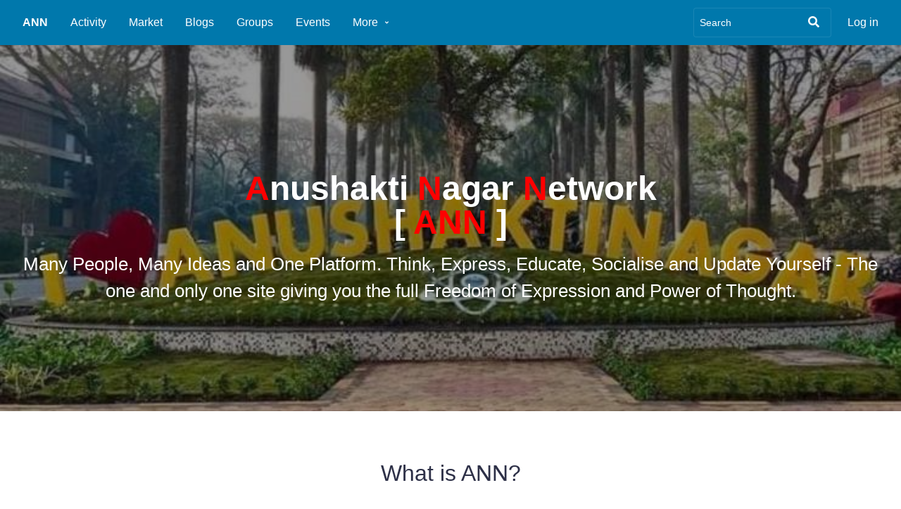

--- FILE ---
content_type: text/html; charset=utf-8
request_url: https://anushaktinagar.net/
body_size: 5648
content:
<!DOCTYPE html>
<html xmlns="http://www.w3.org/1999/xhtml" xml:lang="en" lang="en"><head><title>ANN</title><meta http-equiv="Content-Type" content="text/html; charset=utf-8"><meta name="description" content="Welcome to Anushakti Nagar Networking (ANN) site. Our platform is dedicated to uniting DAE employees and their families, creating a vibrant community where diverse ideas thrive.  At ANN, you can express yourself, share knowledge, socialize, and stay informed all in an inclusive and welcoming space. Regardless of your colony, this is your hub for connection and support.  Join us in building a strong network where every voice is valued. Together, let’s grow and uplift each other as one community! Many People, Many Ideas and One Platform. Think, Express, Educate, Socialise and Update Yourself - The one and only one site giving you the full Freedom of Expression and Power of Thought. "><meta name="viewport" content="width=device-width, initial-scale=1.0, maximum-scale=5.0, user-scalable=1"><meta name="mobile-web-app-capable" content="yes"><meta name="apple-mobile-web-app-capable" content="yes"><link rel="apple-touch-icon" type="image/jpeg" href="https://anushaktinagar.net/serve-file/e0/l1748404582/di/c0/7txfXXCpNWZPmqtxVbFkEsAFjB8BTjIrxEeTyQ1x_fY/:MS8xL2ljb25zL2Zhdmljb24vaWNvbi0xMjgud2VicA"><link rel="icon" href="https://anushaktinagar.net/serve-file/e0/l1748404582/di/c0/75b37cCbQX-7cFoqx5B5rWdGD9Mnhfh_8tRKabSYlUo/:MS8xL2ljb25zL2Zhdmljb24vaWNvbi0zMi53ZWJw"><link rel="icon" type="image/jpeg" sizes="16x16" href="https://anushaktinagar.net/serve-file/e0/l1748405467/di/c0/OtDMF9xvsSyvhSVs_sjzhAEXMHNu2ad3nMCE5WBOFyY/:MS8xL2ljb25zL2Zhdmljb24vaWNvbi0xNi53ZWJw"><link rel="icon" type="image/jpeg" sizes="32x32" href="https://anushaktinagar.net/serve-file/e0/l1748404582/di/c0/75b37cCbQX-7cFoqx5B5rWdGD9Mnhfh_8tRKabSYlUo/:MS8xL2ljb25zL2Zhdmljb24vaWNvbi0zMi53ZWJw"><link rel="icon" type="image/jpeg" sizes="64x64" href="https://anushaktinagar.net/serve-file/e0/l1748404582/di/c0/gyvkmm5LeYWNDpZeaMu2lw7Nxt-v15w9Jm2M0KL5mh0/:MS8xL2ljb25zL2Zhdmljb24vaWNvbi02NC53ZWJw"><link rel="icon" type="image/jpeg" sizes="128x128" href="https://anushaktinagar.net/serve-file/e0/l1748404582/di/c0/7txfXXCpNWZPmqtxVbFkEsAFjB8BTjIrxEeTyQ1x_fY/:MS8xL2ljb25zL2Zhdmljb24vaWNvbi0xMjgud2VicA"><link rel="manifest" href="https://anushaktinagar.net/cache/1768150654/default/resources/manifest.json"><link rel="preload" as="script" href="https://anushaktinagar.net/cache/1768150654/default/jquery.js"><link rel="preload" as="script" href="https://anushaktinagar.net/cache/1768150654/default/require.js"><link rel="preload" as="script" href="https://anushaktinagar.net/cache/1768150654/default/elgg.js"><link rel="stylesheet" href="https://anushaktinagar.net/cache/1768150654/default/font-awesome/css/all.min.css"><link rel="stylesheet" href="https://anushaktinagar.net/cache/1768150654/default/elgg.css"><script>
		require = function () {
		// handled in the view "elgg.js"
		_require_queue.push(arguments);
	};
	_require_queue = [];
</script>
</head><body class="elgg-landing-page"><div class="elgg-page elgg-page-default"><div class="elgg-page-section elgg-page-messages"><div class="elgg-inner"><ul class="elgg-system-messages"><li class="hidden"></li></ul></div></div><header class="elgg-page-section elgg-page-topbar"><div class="elgg-inner">
<div class="elgg-nav-logo">
	<div class="elgg-heading-site elgg-loud"><a href="https://anushaktinagar.net/" title="ANN" class="elgg-anchor"><span class="elgg-anchor-label">ANN</span></a></div></div>

<div id="login-dropdown"><a href="https://anushaktinagar.net/login#login-dropdown-box" class="elgg-anchor elgg-popup" data-position="{&quot;my&quot;:&quot;right top&quot;,&quot;at&quot;:&quot;right bottom&quot;}"><span class="elgg-anchor-label">Log in</span></a><div id="login-dropdown-box" class="elgg-module elgg-module-dropdown"><div class="elgg-body"><form method="post" action="https://anushaktinagar.net/action/login" class="elgg-form elgg-form-login elgg-js-ajax-form elgg-form-prevent-double-submit" enctype="multipart/form-data"><fieldset><input name="__elgg_token" value="FSeC1yvTj6x7yHlwaM0kAQ" type="hidden"><input name="__elgg_ts" value="1768677297" type="hidden"><div class="elgg-field elgg-field-required"><label for="elgg-field-mh5u1g" class="elgg-field-label">Username or email<span title="Required" class="elgg-required-indicator">&ast;</span></label><div class="elgg-field-input"><input type="text" name="username" autofocus="autofocus" required="required" id="elgg-field-mh5u1g" class="elgg-input-text"></div></div><div class="elgg-field elgg-field-required"><label for="elgg-field-koeec7" class="elgg-field-label">Password<span title="Required" class="elgg-required-indicator">&ast;</span></label><div class="elgg-field-input"><input autocapitalize="off" autocomplete="off" spellcheck="false" type="password" name="password" required="required" id="elgg-field-koeec7" class="elgg-input-password"></div></div><input name="returntoreferer" value="true" type="hidden"><div class="elgg-foot elgg-form-footer">	<div class="elgg-foot">
		<div class="elgg-level">
			<label class="float-alt">
				<input type="checkbox" name="persistent" value="true"/>
				Remember me			</label>

			<button type="submit" class="elgg-button elgg-button-submit"><span class="elgg-button-label">Log in</span></button>		</div>
		<nav class="elgg-menu-container elgg-menu-login-container" data-menu-name="login" aria-label="Login"><ul class="elgg-menu elgg-menu-login elgg-menu-login-default" data-menu-section="default"><li data-menu-item="register" class="elgg-menu-item-register"><a href="https://anushaktinagar.net/register" class="elgg-anchor elgg-menu-content registration_link"><span class="elgg-anchor-label">Register</span></a></li>
<li data-menu-item="forgotpassword" class="elgg-menu-item-forgotpassword"><a href="https://anushaktinagar.net/forgotpassword" class="elgg-anchor elgg-menu-content forgot_link"><span class="elgg-anchor-label">Lost password</span></a></li></ul></nav>	</div>
</div></fieldset></form></div></div></div>
<div class="elgg-nav-button">
	<span></span>
	<span></span>
	<span></span>
</div>

<div class="elgg-nav-collapse">
	<div class="elgg-nav-search"><form method="get" action="https://anushaktinagar.net/search" class="elgg-form elgg-form-search elgg-search elgg-form-prevent-double-submit" role="search" aria-label="Search on the site"><fieldset><div class="elgg-field elgg-field-required"><div class="elgg-field-input"><input type="search" class="elgg-input-text elgg-input-search search-input" size="21" name="q" autocapitalize="off" autocomplete="off" spellcheck="false" required="required" value="" placeholder="Search" aria-label="Search" id="elgg-field-uuurrd"></div></div><div class="elgg-field"><div class="elgg-field-input"><button aria-label="Search" id="elgg-field-tbp1qw" type="submit" class="elgg-button elgg-button-submit"><span class="elgg-icon elgg-icon-search elgg-button-icon fas fa-search"></span></button></div></div><input name="search_type" value="all" type="hidden"></fieldset></form></div><nav class="elgg-menu-container elgg-menu-site-container" data-menu-name="site" aria-label="Site"><ul class="elgg-menu elgg-menu-site elgg-menu-site-default" data-menu-section="default"><li data-menu-item="activity" class="elgg-menu-item-activity"><a href="https://anushaktinagar.net/activity" class="elgg-anchor elgg-menu-content"><span class="elgg-icon elgg-icon-clock-regular elgg-anchor-icon far fa-clock"></span><span class="elgg-anchor-label">Activity</span></a></li>
<li data-menu-item="market" class="elgg-menu-item-market"><a href="https://anushaktinagar.net/market" class="elgg-anchor elgg-menu-content"><span class="elgg-icon elgg-icon-credit-card elgg-anchor-icon fas fa-credit-card"></span><span class="elgg-anchor-label">Market</span></a></li>
<li data-menu-item="blog" class="elgg-menu-item-blog"><a href="https://anushaktinagar.net/blog" class="elgg-anchor elgg-menu-content"><span class="elgg-icon elgg-icon-edit-regular elgg-anchor-icon far fa-edit"></span><span class="elgg-anchor-label">Blogs</span></a></li>
<li data-menu-item="groups" class="elgg-menu-item-groups"><a href="https://anushaktinagar.net/groups" class="elgg-anchor elgg-menu-content"><span class="elgg-icon elgg-icon-users elgg-anchor-icon fas fa-users"></span><span class="elgg-anchor-label">Groups</span></a></li>
<li data-menu-item="event" class="elgg-menu-item-event"><a href="https://anushaktinagar.net/event" class="elgg-anchor elgg-menu-content"><span class="elgg-icon elgg-icon-calendar-alt elgg-anchor-icon fas fa-calendar-alt"></span><span class="elgg-anchor-label">Events</span></a></li>
<li data-menu-item="more" class="elgg-menu-item-more"><a href="javascript:void(0);" class="elgg-anchor elgg-menu-content elgg-menu-closed elgg-menu-parent elgg-non-link"><span class="elgg-anchor-label">More</span></a><ul class="elgg-menu elgg-child-menu"><li data-menu-item="discussions" class="elgg-menu-item-discussions"><a href="https://anushaktinagar.net/discussion" class="elgg-anchor elgg-menu-content"><span class="elgg-icon elgg-icon-comment-dots-regular elgg-anchor-icon far fa-comment-dots"></span><span class="elgg-anchor-label">Discussion topics</span></a></li>
<li data-menu-item="members" class="elgg-menu-item-members"><a href="https://anushaktinagar.net/members" class="elgg-anchor elgg-menu-content"><span class="elgg-icon elgg-icon-address-book-regular elgg-anchor-icon far fa-address-book"></span><span class="elgg-anchor-label">Members</span></a></li>
<li data-menu-item="photos" class="elgg-menu-item-photos"><a href="https://anushaktinagar.net/photos/all" class="elgg-anchor elgg-menu-content"><span class="elgg-icon elgg-icon-camera elgg-anchor-icon fas fa-camera"></span><span class="elgg-anchor-label">Photos</span></a></li>
<li data-menu-item="videos" class="elgg-menu-item-videos"><a href="https://anushaktinagar.net/videos/all" class="elgg-anchor elgg-menu-content"><span class="elgg-icon elgg-icon-video elgg-anchor-icon fas fa-video"></span><span class="elgg-anchor-label">Videos</span></a></li>
<li data-menu-item="pages" class="elgg-menu-item-pages"><a href="https://anushaktinagar.net/pages" class="elgg-anchor elgg-menu-content"><span class="elgg-icon elgg-icon-file-alt-regular elgg-anchor-icon far fa-file-alt"></span><span class="elgg-anchor-label">Pages</span></a></li>
<li data-menu-item="file" class="elgg-menu-item-file"><a href="https://anushaktinagar.net/file" class="elgg-anchor elgg-menu-content"><span class="elgg-icon elgg-icon-copy-regular elgg-anchor-icon far fa-copy"></span><span class="elgg-anchor-label">Files</span></a></li>
<li data-menu-item="poll" class="elgg-menu-item-poll"><a href="https://anushaktinagar.net/poll" class="elgg-anchor elgg-menu-content"><span class="elgg-icon elgg-icon-chart-pie elgg-anchor-icon fas fa-chart-pie"></span><span class="elgg-anchor-label">Polls</span></a></li>
<li data-menu-item="thewire" class="elgg-menu-item-thewire"><a href="https://anushaktinagar.net/thewire" class="elgg-anchor elgg-menu-content"><span class="elgg-icon elgg-icon-comments-regular elgg-anchor-icon far fa-comments"></span><span class="elgg-anchor-label">The Wire</span></a></li>
<li data-menu-item="questions" class="elgg-menu-item-questions"><a href="https://anushaktinagar.net/questions/all" class="elgg-anchor elgg-menu-content"><span class="elgg-icon elgg-icon-question elgg-anchor-icon fas fa-question"></span><span class="elgg-anchor-label">Questions</span></a></li>
<li data-menu-item="bookmarks" class="elgg-menu-item-bookmarks"><a href="https://anushaktinagar.net/bookmarks" class="elgg-anchor elgg-menu-content"><span class="elgg-icon elgg-icon-bookmark-regular elgg-anchor-icon far fa-bookmark"></span><span class="elgg-anchor-label">Bookmarks</span></a></li>
<li data-menu-item="site_announcements" class="elgg-menu-item-site-announcements"><a href="https://anushaktinagar.net/announcements/all" class="elgg-anchor elgg-menu-content"><span class="elgg-icon elgg-icon-bullhorn elgg-anchor-icon fas fa-bullhorn"></span><span class="elgg-anchor-label">Announcements</span></a></li>
<li data-menu-item="android" class="elgg-menu-item-android"><a href="https://play.google.com/store/apps/details?id=com.wANN_12051979" target="_blank" class="elgg-anchor elgg-menu-content"><span class="elgg-icon elgg-icon-android elgg-anchor-icon fab fa-android"></span><span class="elgg-anchor-label">Android App</span></a></li>
<li data-menu-item="annlabs" class="elgg-menu-item-annlabs"><a href="https://annlabs.org" target="_blank" class="elgg-anchor elgg-menu-content"><span class="elgg-icon elgg-icon-laptop-code elgg-anchor-icon fas fa-laptop-code"></span><span class="elgg-anchor-label">ANN Labs</span></a></li>
<li data-menu-item="support" class="elgg-menu-item-support"><a href="https://support.anushaktinagar.net" target="_blank" class="elgg-anchor elgg-menu-content"><span class="elgg-icon elgg-icon-handshake elgg-anchor-icon fas fa-handshake"></span><span class="elgg-anchor-label">Support & Bug Tracker</span></a></li></ul></li></ul></nav></div>
</div></header><main class="elgg-page-section elgg-page-body"><div class="elgg-inner"><div class="elgg-featured-container"><div class="elgg-featured-image"><div class="elgg-featured-cover" style="background-image: url(&#039;https://anushaktinagar.net/cache/1768150654/default/graphics/cover.jpg&#039;);"></div></div><div class="elgg-caption"><div class="elgg-inner"><h1><b><span style="color: red;">A</span>nushakti <span style="color: red;">N</span>agar <span style="color: red;">N</span>etwork<br>[ <span style="color: red;">ANN</span> ]</b></h1><h2>Many People, Many Ideas and One Platform. Think, Express, Educate, Socialise and Update Yourself - The one and only one site giving you the full Freedom of Expression and Power of Thought. </h2></div></div></div><div class="elgg-landing-page-body"><div class="elgg-layout-content"><div class="elgg-container action"><div class="elgg-head elgg-layout-header"><h1>What is ANN?</h1></div><div class="elgg-layout-content">ANN stands for <span style="color: red;">Anushakti Nagar . Net</span>work and It's a dynamic, purpose-driven platform designed exclusively for the DAE  family. This joint initiative aims to unify our vibrant community, <b>bridging down the distances between colonies, fostering academic excellence, amplifying community voices, and enriching everyday life.</b><br><br><b>Students : </b>Access mentorship, academic resources, and peer support to fuel your educational journey.<br><b>Families : </b>Connect through local events, initiatives, and activities that strengthen our social fabric.<br><b>Retirees : </b>Reconnect with colleagues, revive friendships, and continue contributing to our shared legacy.<br><b>Everyone : </b>Stay informed, exchange ideas, collaborate on projects, and contribute meaningfully to the community’s growth.<br><br><b>ANN is more than just a network - it’s your community.</b> <i>Whether you’re here to learn, collaborate, celebrate, or inspire change, ANN offers the space and opportunity. Together, let’s build a stronger, smarter, and more connected Anushakti Nagar.</i><br><br><b><span class="elgg-icon elgg-icon-chart-pie elgg-anchor-icon fas fa-chart-pie"></span>  <a href="https://poll.anushaktinagar.net" target="_blank">Since Your Opinion Matters, Click here to give Your Feedback on ANN.</a><br><br><span class="elgg-icon elgg-icon-android elgg-anchor-icon fab fa-android"></span>  <a href="https://anushaktinagar.net/apk.php" target="_blank">Click Here to Download Android App of ANN Website</a><br><br><span class="elgg-icon elgg-icon-handshake elgg-anchor-icon fas fa-handshake"></span>  <a href="https://wa.me/919969056823?text=Hello%20there!" target="_blank">Click Here to Message Us on WhatsApp</a></b></div><div style='display: flex; flex-wrap: wrap; justify-content: center; align-items: center; gap: 10px; max-width: 100%; margin: 0 auto; padding: 20px; box-sizing: border-box;'><div class="action-button"><a href="https://anushaktinagar.net/register/" class="elgg-anchor elgg-button elgg-button-action"><span class="elgg-anchor-label">Not a Member?   Register Now!</span></a></div><div class="action-button"><a href="https://anushaktinagar.net/login" class="elgg-anchor elgg-button elgg-button-action"><span class="elgg-anchor-label">Member Login</span></a></div><div class="action-button"><a href="https://anushaktinagar.net/forgotpassword" class="elgg-anchor elgg-button elgg-button-action"><span class="elgg-anchor-label">Reset Password</span></a></div></div></div></div><div class="elgg-layout-content"><div class="elgg-container action"><font color='red'>ANN website has been serving you with dedication since <b>October, 2010</b> and that's <b>15</b> years, <b>3</b> months, <b>1</b> day of online journey filled with trust, growth, and meaningful connections</font></div></div><div class="elgg-layout-content"><div class="elgg-container members"><div class="elgg-head elgg-layout-header"><h1><a href="https://anushaktinagar.net/members" class="elgg-anchor"><span class="elgg-anchor-label">Total members: 13047</span></a></h1></div><div class="elgg-item"><div class="elgg-avatar elgg-avatar-medium"><a href="https://anushaktinagar.net/profile/Kramit" title="AMIT KUMAR" class="elgg-anchor"><span class="elgg-anchor-label"><img src="https://anushaktinagar.net/cache/1768150654/default/icon/user/default/medium.gif" alt="AMIT KUMAR"></span></a></div><div>AMIT KUMAR</div></div><div class="elgg-item"><div class="elgg-avatar elgg-avatar-medium"><a href="https://anushaktinagar.net/profile/jbhanarkar" title="Jyoti Bhanarkar" class="elgg-anchor"><span class="elgg-anchor-label"><img src="https://anushaktinagar.net/cache/1768150654/default/icon/user/default/medium.gif" alt="Jyoti Bhanarkar"></span></a></div><div>Jyoti Bhanarkar</div></div><div class="elgg-item"><div class="elgg-avatar elgg-avatar-medium"><a href="https://anushaktinagar.net/profile/mhntysk1" title="SKM" class="elgg-anchor"><span class="elgg-anchor-label"><img src="https://anushaktinagar.net/cache/1768150654/default/icon/user/default/medium.gif" alt="SKM"></span></a></div><div>SKM</div></div><div class="elgg-item"><div class="elgg-avatar elgg-avatar-medium"><a href="https://anushaktinagar.net/profile/akshaynimbarte" title="Akshay Nimbarte" class="elgg-anchor"><span class="elgg-anchor-label"><img src="https://anushaktinagar.net/cache/1768150654/default/icon/user/default/medium.gif" alt="Akshay Nimbarte"></span></a></div><div>Akshay Nimbarte</div></div><div class="elgg-item"><div class="elgg-avatar elgg-avatar-medium"><a href="https://anushaktinagar.net/profile/Daku" title="Daku" class="elgg-anchor"><span class="elgg-anchor-label"><img src="https://anushaktinagar.net/cache/1768150654/default/icon/user/default/medium.gif" alt="Daku"></span></a></div><div>Daku</div></div><div class="elgg-item"><div class="elgg-avatar elgg-avatar-medium"><a href="https://anushaktinagar.net/profile/prasadvsrk99" title="V. S. R. K. PRASAD" class="elgg-anchor"><span class="elgg-anchor-label"><img src="https://anushaktinagar.net/cache/1768150654/default/icon/user/default/medium.gif" alt="V. S. R. K. PRASAD"></span></a></div><div>V. S. R. K. PRASAD</div></div></div></div><div class="elgg-layout-content"><div class="elgg-container groups"><div class="elgg-head elgg-layout-header"><h1><a href="https://anushaktinagar.net/groups" class="elgg-anchor"><span class="elgg-anchor-label">Featured Groups</span></a></h1></div><div class="elgg-item"><a href="https://anushaktinagar.net/groups/profile/183712/help-to-stop-scam" title="Help to Stop Scam" class="elgg-anchor"><span class="elgg-anchor-label"><img src="https://anushaktinagar.net/serve-file/e0/l1748405235/di/c0/ldZ0h8Q2oWIFEqWzKJsPZXf_de723qX8RnH4hf-5xK0/180000/183712/icons/icon/medium.webp" alt="Help to Stop Scam" width="100" height="100"></span></a><div>Help to Stop Scam</div><div>2 members</div></div><div class="elgg-item"><a href="https://anushaktinagar.net/groups/profile/91182/barc-kalpakkam" title="barc  kalpakkam" class="elgg-anchor"><span class="elgg-anchor-label"><img src="https://anushaktinagar.net/cache/1768150654/default/icon/group/default/medium.gif" alt="barc  kalpakkam" width="100" height="100"></span></a><div>barc  kalpakkam</div><div>4 members</div></div><div class="elgg-item"><a href="https://anushaktinagar.net/groups/profile/50961/anushakti-nagar-against-corruption" title="Anushakti Nagar Against Corruption" class="elgg-anchor"><span class="elgg-anchor-label"><img src="https://anushaktinagar.net/cache/1768150654/default/icon/group/default/medium.gif" alt="Anushakti Nagar Against Corruption" width="100" height="100"></span></a><div>Anushakti Nagar Against Corruption</div><div>13 members</div></div><div class="elgg-item"><a href="https://anushaktinagar.net/groups/profile/36592/cooking-recipes" title="Cooking Recipes" class="elgg-anchor"><span class="elgg-anchor-label"><img src="https://anushaktinagar.net/cache/1768150654/default/icon/group/default/medium.gif" alt="Cooking Recipes" width="100" height="100"></span></a><div>Cooking Recipes</div><div>11 members</div></div><div class="elgg-item"><a href="https://anushaktinagar.net/groups/profile/22275/ask-expert" title="Ask Expert" class="elgg-anchor"><span class="elgg-anchor-label"><img src="https://anushaktinagar.net/cache/1768150654/default/icon/group/default/medium.gif" alt="Ask Expert" width="100" height="100"></span></a><div>Ask Expert</div><div>2061 members</div></div><div class="elgg-item"><a href="https://anushaktinagar.net/groups/profile/13022/cinema-club" title="Cinema Club" class="elgg-anchor"><span class="elgg-anchor-label"><img src="https://anushaktinagar.net/cache/1768150654/default/icon/group/default/medium.gif" alt="Cinema Club" width="100" height="100"></span></a><div>Cinema Club</div><div>30 members</div></div><div class="elgg-item"><a href="https://anushaktinagar.net/groups/profile/12414/music-lovers" title="Music Lovers" class="elgg-anchor"><span class="elgg-anchor-label"><img src="https://anushaktinagar.net/cache/1768150654/default/icon/group/default/medium.gif" alt="Music Lovers" width="100" height="100"></span></a><div>Music Lovers</div><div>21 members</div></div><div class="elgg-item"><a href="https://anushaktinagar.net/groups/profile/11943/anushakti-nagar" title="Anushakti Nagar" class="elgg-anchor"><span class="elgg-anchor-label"><img src="https://anushaktinagar.net/serve-file/e0/l1748404962/di/c0/iYc-xoZWcbH2cpjR29W-etWMDfWCn3zTzctEwrdKR0Q/10000/11943/icons/icon/medium.webp" alt="Anushakti Nagar" width="100" height="100"></span></a><div>Anushakti Nagar</div><div>2094 members</div></div></div></div></div></div></main><footer class="elgg-page-section elgg-page-footer"><div class="elgg-inner"><nav class="elgg-menu-container elgg-menu-footer-container" data-menu-name="footer" aria-label="Footer"><ul class="elgg-menu elgg-menu-footer elgg-menu-footer-default" data-menu-section="default"><li data-menu-item="site_announcements" class="elgg-menu-item-site-announcements"><a href="https://anushaktinagar.net/announcements/all" class="elgg-anchor elgg-menu-content"><span class="elgg-icon elgg-icon-bullhorn elgg-anchor-icon fas fa-bullhorn"></span><span class="elgg-anchor-label">Announcements</span></a></li></ul><ul class="elgg-menu elgg-menu-footer elgg-menu-footer-meta" data-menu-section="meta"><li data-menu-item="about" class="elgg-menu-item-about"><a href="https://anushaktinagar.net/about" class="elgg-anchor elgg-menu-content"><span class="elgg-anchor-label">About</span></a></li>
<li data-menu-item="terms" class="elgg-menu-item-terms"><a href="https://anushaktinagar.net/terms" class="elgg-anchor elgg-menu-content"><span class="elgg-anchor-label">Terms</span></a></li>
<li data-menu-item="privacy" class="elgg-menu-item-privacy"><a href="https://anushaktinagar.net/privacy" class="elgg-anchor elgg-menu-content"><span class="elgg-anchor-label">Privacy</span></a></li></ul></nav></div></footer></div><script>/**
 * Inline (non-jQuery) script to prevent clicks on links that require some later loaded js to function
 *
 * @since 3.3
 */

var lightbox_links = document.getElementsByClassName('elgg-lightbox');

for (var i = 0; i < lightbox_links.length; i++) {
	lightbox_links[i].onclick = function () {
		return false;
	};
}

var toggle_links = document.querySelectorAll('a[class*="elgg-toggle"]');

for (var i = 0; i < toggle_links.length; i++) {
	toggle_links[i].onclick = function () {
		return false;
	};
}

var elgg = {"config":{"lastcache":1768150654,"viewtype":"default","simplecache_enabled":1,"current_language":"en"},"security":{"token":{"__elgg_ts":1768677297,"__elgg_token":"FSeC1yvTj6x7yHlwaM0kAQ"}},"session":{"user":null,"token":"GM7u0nzAqMrhZZPbGHdV6Q"},"_data":{"sri":{"forms\/site_notifications\/process.js":"sha256-rd+lfiK20sxuQSaxB5XWNSrR0XZI3mcWSe4ZCMXPM14="}}};
</script><script src="https://anushaktinagar.net/cache/1768150654/default/jquery.js"></script><script src="https://anushaktinagar.net/cache/1768150654/default/require.js"></script><script src="https://anushaktinagar.net/cache/1768150654/default/elgg.js"></script><script>require([
    "market",
    "page/elements/topbar",
    "input/form",
    "elgg/popup"
]);</script><a id="elgg-scroll-to-top" title="Scroll to top" href="#top" class="elgg-anchor"><span class="elgg-anchor-label"><span class="elgg-icon elgg-icon-chevron-up fas fa-chevron-up"></span></span></a></body></html>

--- FILE ---
content_type: text/css;charset=utf-8
request_url: https://anushaktinagar.net/cache/1768150654/default/elgg.css
body_size: 21102
content:
/*! normalize.css v8.0.1 | MIT License | github.com/necolas/normalize.css */
 html{line-height:1.15;-webkit-text-size-adjust:100%}body{margin:0}main{display:block}h1{font-size:2em;margin:.67em 0}hr{-webkit-box-sizing:content-box;-moz-box-sizing:content-box;box-sizing:content-box;height:0;overflow:visible}pre{font-family:monospace,monospace;font-size:1em}a{background-color:#fff0}abbr[title]{border-bottom:none;text-decoration:underline;text-decoration:underline dotted}b,strong{font-weight:bolder}code,kbd,samp{font-family:monospace,monospace;font-size:1em}small{font-size:80%}sub,sup{font-size:75%;line-height:0;position:relative;vertical-align:baseline}sub{bottom:-.25em}sup{top:-.5em}img{border-style:none}button,input,optgroup,select,textarea{font-family:inherit;font-size:100%;line-height:1.15;margin:0}button,input{overflow:visible}button,select{text-transform:none}button,[type="button"],[type="reset"],[type="submit"]{-webkit-appearance:button}button::-moz-focus-inner,[type="button"]::-moz-focus-inner,[type="reset"]::-moz-focus-inner,[type="submit"]::-moz-focus-inner{border-style:none;padding:0}button:-moz-focusring,[type="button"]:-moz-focusring,[type="reset"]:-moz-focusring,[type="submit"]:-moz-focusring{outline:1px dotted ButtonText}fieldset{padding:.35em .75em .625em}legend{-webkit-box-sizing:border-box;-moz-box-sizing:border-box;box-sizing:border-box;color:inherit;display:table;max-width:100%;padding:0;white-space:normal}progress{vertical-align:baseline}textarea{overflow:auto}[type="checkbox"],[type="radio"]{-webkit-box-sizing:border-box;-moz-box-sizing:border-box;box-sizing:border-box;padding:0}[type="number"]::-webkit-inner-spin-button,[type="number"]::-webkit-outer-spin-button{height:auto}[type="search"]{-webkit-appearance:textfield;outline-offset:-2px}[type="search"]::-webkit-search-decoration{-webkit-appearance:none}::-webkit-file-upload-button{-webkit-appearance:button;font:inherit}details{display:block}summary{display:list-item}template{display:none}[hidden]{display:none}html,body,p,ol,ul,li,dl,dt,dd,blockquote,figure,fieldset,legend,textarea,pre,iframe,hr,h1,h2,h3,h4,h5,h6{margin:0;padding:0}h1,h2,h3,h4,h5,h6{font-size:100%;font-weight:400}html{-webkit-box-sizing:border-box;-moz-box-sizing:border-box;box-sizing:border-box}*{-webkit-box-sizing:inherit;-moz-box-sizing:inherit;box-sizing:inherit}*:before,*:after{-webkit-box-sizing:inherit;-moz-box-sizing:inherit;box-sizing:inherit}img,embed,object,audio,video{max-width:100%}iframe{border:0}table{border-collapse:collapse;border-spacing:0}td,th{padding:0;text-align:left}html{background-color:#fff;font-size:16px;-moz-osx-font-smoothing:grayscale;-webkit-font-smoothing:antialiased;min-width:300px;overflow-x:hidden;overflow-y:scroll;text-rendering:optimizeLegibility;-webkit-text-size-adjust:100%;-moz-text-size-adjust:100%;-ms-text-size-adjust:100%;text-size-adjust:100%}@media screen and (prefers-reduced-motion:no-preference){html{scroll-behavior:smooth}}article,aside,figure,footer,header,hgroup,section{display:block}body,button,input,select,textarea{font-family:BlinkMacSystemFont,-apple-system,"Segoe UI","Roboto","Oxygen","Ubuntu","Cantarell","Fira Sans","Droid Sans","Helvetica Neue","Helvetica","Arial",sans-serif}code,pre{-moz-osx-font-smoothing:auto;-webkit-font-smoothing:auto;font-family:monospace}body{position:relative;color:#2d3047;background:#FFF;font-size:1rem;font-weight:400;line-height:1.5}a{cursor:pointer;text-decoration:none}a strong{color:currentColor}code{background-color:#fafafa;color:#ff3860;font-size:.875em;font-weight:400;padding:.25em .5em .25em}hr{background-color:#dcdcdc;border:none;display:block;height:1px;margin:1.5rem 0}img{height:auto;max-width:100%}input[type="checkbox"],input[type="radio"]{vertical-align:baseline}small{font-size:.875em}span{font-style:inherit;font-weight:inherit}pre{-webkit-overflow-scrolling:touch;background-color:#fafafa;color:#2d3047;font-size:.875em;overflow-x:auto;padding:1.25rem 1.5rem;white-space:pre;word-wrap:normal}pre code{background-color:#fff0;color:currentColor;font-size:1em;padding:0}table td,table th{text-align:left;vertical-align:top}table th{color:#363636}ol,ul{list-style:none}em,i{font-style:italic}ins{text-decoration:none}strike,del{text-decoration:line-through}strong,b{font-weight:600}table{border-collapse:collapse;border-spacing:0}caption,th,td{text-align:left;font-weight:400;vertical-align:top}blockquote:before,blockquote:after,q:before,q:after{content:""}blockquote,q{quotes:"" ""}a{text-decoration:none}button::-moz-focus-inner,input::-moz-focus-inner{border:0;padding:0}[hidden]{display:none!important}fieldset{border:none;min-width:0}.elgg-col{float:left}.elgg-col-alt{float:right}.elgg-col-1of1{float:none;width:100%}.elgg-col-1of2{width:50%}.elgg-col-1of3{width:33.33%}.elgg-col-2of3{width:66.66%}.elgg-col-1of4{width:25%}.elgg-col-3of4{width:75%}.elgg-col-1of5{width:20%}.elgg-col-2of5{width:40%}.elgg-col-3of5{width:60%}.elgg-col-4of5{width:80%}.elgg-col-1of6{width:16.66%}.elgg-col-5of6{width:83.33%}.elgg-grid{display:-webkit-flex;display:flex;-webkit-flex-wrap:wrap;flex-wrap:wrap;margin:0 -.5rem}@media screen and (max-width:50rem){.elgg-grid>*{width:100%}}.elgg-columns{display:-webkit-flex;display:flex;-webkit-flex-wrap:wrap;flex-wrap:wrap;margin:0 -.5rem}.elgg-row{display:-webkit-flex;display:flex;-webkit-flex-wrap:nowrap;flex-wrap:nowrap;margin:0 -.5rem}.elgg-columns .elgg-col,.elgg-columns .elgg-col-alt,.elgg-row .elgg-col,.elgg-row .elgg-col-alt,.elgg-grid .elgg-col,.elgg-grid .elgg-col-alt{float:none;display:block;-webkit-flex-basis:0%;flex-basis:0%;-webkit-flex-grow:1;flex-grow:1;-webkit-flex-shrink:1;flex-shrink:1;padding:0 .5rem}.elgg-columns>*:not(.elgg-col),.elgg-columns .elgg-col-1of1,.elgg-columns .elgg-col-1of2,.elgg-columns .elgg-col-1of3,.elgg-columns .elgg-col-2of3,.elgg-columns .elgg-col-1of4,.elgg-columns .elgg-col-3of4,.elgg-columns .elgg-col-1of5,.elgg-columns .elgg-col-2of5,.elgg-columns .elgg-col-3of5,.elgg-columns .elgg-col-4of5,.elgg-columns .elgg-col-1of6,.elgg-columns .elgg-col-5of6,.elgg-row>*:not(.elgg-col),.elgg-row .elgg-col-1of1,.elgg-row .elgg-col-1of2,.elgg-row .elgg-col-1of3,.elgg-row .elgg-col-2of3,.elgg-row .elgg-col-1of4,.elgg-row .elgg-col-3of4,.elgg-row .elgg-col-1of5,.elgg-row .elgg-col-2of5,.elgg-row .elgg-col-3of5,.elgg-row .elgg-col-4of5,.elgg-row .elgg-col-1of6,.elgg-row .elgg-col-5of6,.elgg-grid>*:not(.elgg-col),.elgg-grid .elgg-col-1of1,.elgg-grid .elgg-col-1of2,.elgg-grid .elgg-col-1of3,.elgg-grid .elgg-col-2of3,.elgg-grid .elgg-col-1of4,.elgg-grid .elgg-col-3of4,.elgg-grid .elgg-col-1of5,.elgg-grid .elgg-col-2of5,.elgg-grid .elgg-col-3of5,.elgg-grid .elgg-col-4of5,.elgg-grid .elgg-col-1of6,.elgg-grid .elgg-col-5of6{-webkit-flex:none;flex:none}body{font-family:BlinkMacSystemFont,-apple-system,"Segoe UI","Roboto","Oxygen","Ubuntu","Cantarell","Fira Sans","Droid Sans","Helvetica Neue","Helvetica","Arial",sans-serif;word-break:break-all;word-break:break-word}a{color:#0078ac}a:hover,a.selected{color:#2d3047;text-decoration:underline}pre,code{font-family:Monaco,"Courier New",Courier,monospace;font-size:.75rem;background:#EBF5FF;color:#000;overflow:auto;white-space:pre-wrap;word-wrap:break-word}pre{padding:.25rem 1rem;margin:0 0 1rem;line-height:1.3rem}code{padding:.25rem}.elgg-monospace{font-family:Monaco,"Courier New",Courier,monospace}blockquote{padding:.5rem 1rem;margin:0 0 1rem;background-color:#e7f1f9;border:1px solid #b1d1e9;color:#3b8bc9}h1,h2,h3,h4,h5,h6{font-weight:500}h1{font-size:1.8rem}h2{font-size:1.5rem}h3{font-size:1.2rem}h4{font-size:1rem}h5{font-size:.9rem}h6{font-size:.8rem}.elgg-subtext{color:#7d7d7d;font-size:.75rem}time,.elgg-river-timestamp,.elgg-text-help,.elgg-quiet,.elgg-tags{display:inline-block;color:#969696;font-size:.75rem;line-height:normal}.elgg-text-help,.elgg-tags{margin-top:.25rem}.elgg-loud{font-weight:600}.elgg-more,.elgg-widget-more{padding:.5rem;font-size:.85rem;font-weight:600}.elgg-state.elgg-state-success{color:#397f2e}.elgg-state.elgg-state-error,.elgg-state.elgg-state-danger{color:#b94a48}.elgg-state.elgg-state-notice{color:#3b8bc9}.elgg-state.elgg-state-warning{color:#6b420f}p+*,blockquote+*,.elgg-output+*{margin-top:1rem}*+p,*+blockquote,*+.elgg-output{margin-top:1rem}p img,p iframe{margin:.5rem auto}.elgg-output dt{font-weight:700}.elgg-output dd{margin:0 0 1rem 1rem}.elgg-output ul,.elgg-output ol{margin:0 1.5rem 1.5rem .5rem;padding-left:1rem}.elgg-output ul{list-style-type:disc}.elgg-output ol{list-style-type:decimal}.elgg-output table{border:1px solid #e6e6ea}.elgg-output table td{padding:.25rem .5rem}.elgg-output img{max-width:100%;height:auto}fieldset>div:not(:last-child),.elgg-field:not(:last-child){margin-bottom:1rem}.elgg-form-alt>fieldset>.elgg-foot{border-top:1px solid #e6e6ea;padding:10px 0}label,.elgg-field-label{font-weight:600;font-size:.9rem;line-height:1.8rem}.elgg-field-label{display:block}.elgg-field-disabled .elgg-field-label{opacity:.6}.elgg-required-indicator{font-size:110%;font-weight:700;color:#b94a48;display:inline;padding:0 5px}input,textarea{border:1px solid #dcdcdc;color:#2d3047;font-size:1rem;padding:.25rem .5rem;line-height:normal;width:100%;border-radius:3px}input:disabled,textarea:disabled,select:disabled,option:disabled{cursor:not-allowed}textarea{padding:.5rem}input[type=email],input[type=password],input[type=text],input[type=number],input[type=url],input[type=color],input[type=datetime-local],input[type=month],input[type=search],input[type=tel],input[type=week]{height:2.5rem}input[type=email]:focus,input[type=password]:focus,input[type=text]:focus,input[type=number]:focus,input[type=url]:focus,input[type=color]:focus,input[type=datetime-local]:focus,input[type=month]:focus,input[type=search]:focus,input[type=tel]:focus,input[type=week]:focus,textarea:focus{border:solid 1px #cfcfd2;background-color:#fafafa;outline:0 none}input[type="checkbox"],input[type="radio"]{margin:0 .25rem 0 0;padding:0;border:none;width:auto;vertical-align:middle}input[type="number"]{-moz-appearance:textfield}.elgg-input-checkbox+label,.elgg-input-checkbox+.elgg-field-label{display:inline-block}.elgg-input-checkboxes.elgg-horizontal li,.elgg-input-radios.elgg-horizontal li{display:inline-block;padding-right:1rem}.elgg-color-box{width:1rem;height:1rem;display:inline-block;background-color:#ccc;left:5px;top:5px;border:1px solid #000;border-radius:3px}.elgg-input-color{width:4.5rem}.elgg-input-checkbox-switch{position:relative;padding-left:4em}.elgg-input-checkbox-switch:before,.elgg-input-checkbox-switch:after{position:absolute;display:inline-block;top:0;bottom:0;left:0;content:' ';width:3.4em;background-color:#e6e6ea;border-radius:3px;-webkit-box-shadow:inset 0 .1em 0 rgb(0 0 0 / .2);box-shadow:inset 0 .1em 0 rgb(0 0 0 / .2);-webkit-transition:all 100ms ease-in;transition:all 100ms ease-in}.elgg-input-checkbox-switch:after{width:1.4em;top:.1em;bottom:.1em;margin-left:.1em;background-color:#fff;border-radius:3px;-webkit-box-shadow:inset 0 -.15em 0 rgb(0 0 0 / .2);box-shadow:inset 0 -.15em 0 rgb(0 0 0 / .2)}input:checked~.elgg-input-checkbox-switch:before{background-color:#0078ac}input:checked~.elgg-input-checkbox-switch:after{margin-left:1.8em}input:disabled~.elgg-input-checkbox-switch{cursor:not-allowed}.elgg-input-single-checkbox label+.elgg-field-label{display:inline-block}select{max-width:100%;border:1px solid #dcdcdc;color:#2d3047;padding:.25rem .5rem;line-height:1.75rem;vertical-align:middle;border-radius:3px}select:not([multiple]){height:2.5rem}.elgg-form-account{margin-bottom:1rem}.elgg-input-radios label{font-weight:400;font-size:100%}.elgg-input-checkboxes label{font-weight:400;font-size:100%;line-height:inherit}.elgg-input-checkboxes.elgg-horizontal label>.elgg-input-checkbox{vertical-align:baseline}.elgg-form-login,.elgg-form-account{max-width:40rem;margin:0 auto}.elgg-fieldset-has-legend{border:1px solid #e6e6ea;padding:1rem;margin-bottom:1rem}@media screen and (min-width:30rem){.elgg-fieldset-horizontal{display:-webkit-flex;display:flex}.elgg-fieldset-horizontal .elgg-field{margin:0 1rem 0 0;vertical-align:top;display:-webkit-flex;display:flex;-webkit-flex-direction:column;flex-direction:column}.elgg-fieldset-horizontal .elgg-field.elgg-field-stretch{-webkit-flex-basis:1%;flex-basis:1%;-webkit-flex-grow:1;flex-grow:1}.elgg-fieldset-horizontal .elgg-field.elgg-field-stretch>.elgg-field-input{width:100%}.elgg-fieldset-horizontal .elgg-field.elgg-field-horizontal{-webkit-flex-direction:row;flex-direction:row;-webkit-align-items:baseline;align-items:baseline}.elgg-fieldset-horizontal .elgg-field.elgg-field-horizontal>*:not(:first-child){padding-left:1rem}.elgg-fieldset-horizontal .elgg-field>.elgg-field-label{-webkit-align-items:center;align-items:center;display:-webkit-flex;display:flex;-webkit-flex-shrink:0;flex-shrink:0}.elgg-fieldset-horizontal .elgg-field:last-child{margin-right:0}.elgg-fieldset-horizontal.elgg-fieldset-wrap{-webkit-flex-wrap:wrap;flex-wrap:wrap}.elgg-fieldset-horizontal.elgg-fieldset-wrap .elgg-field{margin-bottom:.5rem}.elgg-fieldset-horizontal.elgg-justify-right{-webkit-justify-content:flex-end;justify-content:flex-end}.elgg-fieldset-horizontal.elgg-justify-right .elgg-field{margin:0 0 0 1rem}.elgg-fieldset-horizontal.elgg-justify-center{-webkit-justify-content:center;justify-content:center}.elgg-fieldset-horizontal.elgg-justify-center .elgg-field{margin:0 5px}}.ui-autocomplete{position:absolute;cursor:default;background-color:#fff;border:1px solid #e6e6ea;overflow:hidden;border-radius:3px}.ui-autocomplete .ui-menu-item{padding:0 4px;border-radius:3px}.ui-autocomplete .ui-menu-item:hover{background-color:#fafafa}.ui-autocomplete a:hover{text-decoration:none;color:#0078ac}.ui-autocomplete a.ui-state-hover{background-color:#fafafa;display:block}.elgg-autocomplete-item .elgg-body{max-width:600px}.elgg-autocomplete-item-remove{cursor:pointer}.ui-helper-hidden-accessible{border:0;clip:rect(0 0 0 0);height:1px;margin:-1px;overflow:hidden;padding:0;position:absolute;width:1px}.ui-datepicker{display:none;margin:0;padding:0;border-radius:2px;overflow:hidden;min-width:300px;-webkit-box-shadow:0 2px 4px rgb(0 0 0 / .4);box-shadow:0 2px 4px rgb(0 0 0 / .4);border-top:1px solid #e6e6ea;background:#fff}.ui-datepicker-inline{-moz-box-shadow:none;-webkit-box-shadow:none;box-shadow:none}.ui-datepicker-header{position:relative;background:#fff0;padding:.25em;border:0}.ui-datepicker-header a{padding:0 .5em}.ui-datepicker-prev,.ui-datepicker-next{position:absolute;top:.5em;cursor:pointer}.ui-datepicker-prev.ui-state-hover,.ui-datepicker-next.ui-state-hover{border:none;background:#fff0;font-weight:700}.ui-datepicker-prev.ui-state-disabled,.ui-datepicker-next.ui-state-disabled{display:none}.ui-datepicker-prev{left:.5rem}.ui-datepicker-next{right:.5rem}.ui-datepicker-title{line-height:2rem;margin:0 2rem;text-align:center;font-weight:400}.ui-datepicker-title select{max-width:6.25rem;display:inline-block;margin:2px;border:1px solid #dcdcdc;padding:4px;border-radius:3px}.ui-datepicker-calendar{width:90%;margin:4% auto;font-size:.85rem}.ui-datepicker-calendar .ui-state-default{border:1px solid #dcdcdc;color:#2d3047;background:#fff;border-radius:2px}.ui-datepicker-calendar .ui-state-hover,.ui-datepicker-calendar .ui-state-active,.ui-datepicker-calendar .ui-state-active.ui-state-hover{border:1px solid #0078ac;-webkit-box-shadow:0 0 0 0 #cfcfd2 inset;box-shadow:0 0 0 0 #cfcfd2 inset;font-weight:400;color:#0078ac;background:#fafafa}.ui-datepicker-calendar .ui-state-disabled .ui-state-default{border:none;color:#7d7d7d;cursor:not-allowed;background:none}.ui-datepicker th{color:#2d3047;border:none;font-weight:700;padding:.5rem .25rem;text-align:center}.ui-datepicker td{padding:1px;min-width:2.5rem}.ui-datepicker td span,.ui-datepicker td a{display:block;padding:.25rem;text-align:center;text-decoration:none}.elgg-entity-picker-list>li{padding:0 1rem;border-bottom:1px solid #e6e6ea}.elgg-entity-picker-list>li:first-child{border-top:1px solid #e6e6ea;margin-top:.5rem}.elgg-entity-picker.elgg-state-disabled>input,.elgg-entity-picker.elgg-state-disabled>label{display:none}:root{--tagify-dd-color-primary:#0078ac;--tagify-dd-bg-color:white}.tagify{--tags-border-color:#dcdcdc;--tags-hover-border-color:#cfcfd2;--tags-focus-border-color:#cfcfd2;--tag-bg:#e6e6ea;--tag-hover:#cfcfd2;--tag-text-color:black;--tag-text-color--edit:black;--tag-pad:.3em .5em;--tag-inset-shadow-size:1.1em;--tag-invalid-color:#d39494;--tag-invalid-bg:rgba(211,148,148,.5);--tag-remove-bg:rgba(211,148,148,.3);--tag-remove-btn-color:black;--tag-remove-btn-bg:none;--tag-remove-btn-bg--hover:#c77777;--input-color:inherit;--tag--min-width:1ch;--tag--max-width:auto;--tag-hide-transition:.3s;--placeholder-color:rgba(0,0,0,.4);--placeholder-color-focus:rgba(0,0,0,.25);--loader-size:.8em;display:-webkit-flex;display:flex;-webkit-align-items:flex-start;align-items:flex-start;-webkit-flex-wrap:wrap;flex-wrap:wrap;border:1px solid #ddd;border:1px solid var(--tags-border-color);padding:0;line-height:normal;cursor:text;outline:0;position:relative;-webkit-box-sizing:border-box;-moz-box-sizing:border-box;box-sizing:border-box;-webkit-transition:.1s;transition:.1s}@-webkit-keyframes tags--bump{30%{-webkit-transform:scale(1.2);transform:scale(1.2)}}@keyframes tags--bump{30%{-webkit-transform:scale(1.2);-ms-transform:scale(1.2);transform:scale(1.2)}}@-webkit-keyframes rotateLoader{to{-webkit-transform:rotate(1turn);transform:rotate(1turn)}}@keyframes rotateLoader{to{-webkit-transform:rotate(1turn);-ms-transform:rotate(1turn);transform:rotate(1turn)}}.tagify:hover{border-color:#ccc;border-color:var(--tags-hover-border-color)}.tagify.tagify--focus{-webkit-transition:0s;transition:0s;border-color:#3595f6;border-color:var(--tags-focus-border-color)}.tagify[readonly]:not(.tagify--mix){cursor:default}.tagify[readonly]:not(.tagify--mix)>.tagify__input{visibility:hidden;width:0;margin:5px 0}.tagify[readonly]:not(.tagify--mix) .tagify__tag>div{padding:.3em .5em;padding:var(--tag-pad)}.tagify[readonly]:not(.tagify--mix) .tagify__tag>div:before{background:-webkit-linear-gradient(45deg,var(--tag-bg) 25%,transparent 25%,transparent 50%,var(--tag-bg) 50%,var(--tag-bg) 75%,transparent 75%,transparent) 0/5px 5px;background:linear-gradient(45deg,var(--tag-bg) 25%,transparent 25%,transparent 50%,var(--tag-bg) 50%,var(--tag-bg) 75%,transparent 75%,transparent) 0/5px 5px;-webkit-box-shadow:none;box-shadow:none;-webkit-filter:brightness(.95);filter:brightness(.95)}.tagify[readonly] .tagify__tag__removeBtn{display:none}.tagify--loading .tagify__input:before{content:none}.tagify--loading .tagify__input:after{content:"";vertical-align:middle;opacity:1;width:.7em;height:.7em;width:var(--loader-size);height:var(--loader-size);border:3px solid;border-color:#eee #bbb #888 #fff0;border-radius:50%;-webkit-animation:rotateLoader .4s infinite linear;animation:rotateLoader .4s infinite linear;margin:-2px 0 -2px .5em}.tagify--loading .tagify__input:empty:after{margin-left:0}.tagify+input,.tagify+textarea{position:absolute!important;left:-9999em!important;-webkit-transform:scale(0)!important;-ms-transform:scale(0)!important;transform:scale(0)!important}.tagify__tag{display:-webkit-inline-flex;display:inline-flex;-webkit-align-items:center;align-items:center;margin:5px 0 5px 5px;position:relative;z-index:1;outline:0;cursor:default;-webkit-transition:.13s ease-out;transition:.13s ease-out}.tagify__tag>div{vertical-align:top;-webkit-box-sizing:border-box;-moz-box-sizing:border-box;box-sizing:border-box;max-width:100%;padding:.3em .5em;padding:var(--tag-pad,.3em .5em);color:#000;color:var(--tag-text-color,#000);line-height:inherit;border-radius:3px;white-space:nowrap;-webkit-transition:.13s ease-out;transition:.13s ease-out}.tagify__tag>div>*{white-space:pre-wrap;overflow:hidden;text-overflow:ellipsis;display:inline-block;vertical-align:top;min-width:1ch;max-width:auto;min-width:var(--tag--min-width,1ch);max-width:var(--tag--max-width,auto);-webkit-transition:.8s ease,.1s color;transition:.8s ease,.1s color}.tagify__tag>div>[contenteditable]{outline:0;-webkit-user-select:text;-moz-user-select:text;-ms-user-select:text;user-select:text;cursor:text;margin:-2px;padding:2px;max-width:350px}.tagify__tag>div:before{content:"";position:absolute;border-radius:inherit;left:0;top:0;right:0;bottom:0;z-index:-1;pointer-events:none;-webkit-transition:120ms ease;transition:120ms ease;-webkit-animation:tags--bump .3s ease-out 1;animation:tags--bump .3s ease-out 1;-webkit-box-shadow:0 0 0 1.1em #e5e5e5 inset;box-shadow:0 0 0 1.1em #e5e5e5 inset;-webkit-box-shadow:0 0 0 var(--tag-inset-shadow-size,1.1em) var(--tag-bg,#e5e5e5) inset;box-shadow:0 0 0 var(--tag-inset-shadow-size,1.1em) var(--tag-bg,#e5e5e5) inset}.tagify__tag:hover:not([readonly]) div:before{top:-2px;right:-2px;bottom:-2px;left:-2px;-webkit-box-shadow:0 0 0 1.1em #d3e2e2 inset;box-shadow:0 0 0 1.1em #d3e2e2 inset;-webkit-box-shadow:0 0 0 var(--tag-inset-shadow-size,1.1em) var(--tag-hover,#d3e2e2) inset;box-shadow:0 0 0 var(--tag-inset-shadow-size,1.1em) var(--tag-hover,#d3e2e2) inset}.tagify__tag--loading{pointer-events:none}.tagify__tag--loading .tagify__tag__removeBtn{display:none}.tagify__tag--loading:after{--loader-size:.4em;content:"";vertical-align:middle;opacity:1;width:.7em;height:.7em;width:var(--loader-size);height:var(--loader-size);border:3px solid;border-color:#eee #bbb #888 #fff0;border-radius:50%;-webkit-animation:rotateLoader .4s infinite linear;animation:rotateLoader .4s infinite linear;margin:0 .5em 0 -.1em}.tagify__tag--flash div:before{-webkit-animation:none;animation:none}.tagify__tag--hide{width:0!important;padding-left:0;padding-right:0;margin-left:0;margin-right:0;opacity:0;-webkit-transform:scale(0);-ms-transform:scale(0);transform:scale(0);-webkit-transition:.3s;transition:.3s;-webkit-transition:var(--tag-hide-transition,.3s);transition:var(--tag-hide-transition,.3s);pointer-events:none}.tagify__tag--hide>div>*{white-space:nowrap}.tagify__tag.tagify--noAnim>div:before{-webkit-animation:none;animation:none}.tagify__tag.tagify--notAllowed:not(.tagify__tag--editable) div>span{opacity:.5}.tagify__tag.tagify--notAllowed:not(.tagify__tag--editable) div:before{-webkit-box-shadow:0 0 0 1.1em rgb(211 148 148 / .5) inset!important;box-shadow:0 0 0 1.1em rgb(211 148 148 / .5) inset!important;-webkit-box-shadow:0 0 0 var(--tag-inset-shadow-size,1.1em) var(--tag-invalid-bg,rgb(211 148 148 / .5)) inset!important;box-shadow:0 0 0 var(--tag-inset-shadow-size,1.1em) var(--tag-invalid-bg,rgb(211 148 148 / .5)) inset!important;-webkit-transition:.2s;transition:.2s}.tagify__tag[readonly] .tagify__tag__removeBtn{display:none}.tagify__tag[readonly]>div:before{background:-webkit-linear-gradient(45deg,var(--tag-bg) 25%,transparent 25%,transparent 50%,var(--tag-bg) 50%,var(--tag-bg) 75%,transparent 75%,transparent) 0/5px 5px;background:linear-gradient(45deg,var(--tag-bg) 25%,transparent 25%,transparent 50%,var(--tag-bg) 50%,var(--tag-bg) 75%,transparent 75%,transparent) 0/5px 5px;-webkit-box-shadow:none;box-shadow:none;-webkit-filter:brightness(.95);filter:brightness(.95)}.tagify__tag--editable>div{color:#000;color:var(--tag-text-color--edit,#000)}.tagify__tag--editable>div:before{-webkit-box-shadow:0 0 0 2px #d3e2e2 inset!important;box-shadow:0 0 0 2px #d3e2e2 inset!important;-webkit-box-shadow:0 0 0 2px var(--tag-hover,#d3e2e2) inset!important;box-shadow:0 0 0 2px var(--tag-hover,#d3e2e2) inset!important}.tagify__tag--editable>.tagify__tag__removeBtn{pointer-events:none}.tagify__tag--editable>.tagify__tag__removeBtn:after{opacity:0;-webkit-transform:translateX(100%) translateX(5px);-ms-transform:translateX(100%) translateX(5px);transform:translateX(100%) translateX(5px)}.tagify__tag--editable.tagify--invalid>div:before{-webkit-box-shadow:0 0 0 2px #d39494 inset!important;box-shadow:0 0 0 2px #d39494 inset!important;-webkit-box-shadow:0 0 0 2px var(--tag-invalid-color,#d39494) inset!important;box-shadow:0 0 0 2px var(--tag-invalid-color,#d39494) inset!important}.tagify__tag__removeBtn{-webkit-order:5;order:5;display:-webkit-inline-flex;display:inline-flex;-webkit-align-items:center;align-items:center;-webkit-justify-content:center;justify-content:center;border-radius:50px;cursor:pointer;font:14px/1 Arial;background:0 0;background:var(--tag-remove-btn-bg,none);color:#000;color:var(--tag-remove-btn-color,#000);width:14px;height:14px;margin-right:4.66667px;margin-left:auto;overflow:hidden;-webkit-transition:.2s ease-out;transition:.2s ease-out}.tagify__tag__removeBtn:after{content:"\00D7";-webkit-transition:.3s,color 0s;transition:.3s,color 0s}.tagify__tag__removeBtn:hover{color:#fff;background:#c77777;background:var(--tag-remove-btn-bg--hover,#c77777)}.tagify__tag__removeBtn:hover+div>span{opacity:.5}.tagify__tag__removeBtn:hover+div:before{-webkit-box-shadow:0 0 0 1.1em rgb(211 148 148 / .3) inset!important;box-shadow:0 0 0 1.1em rgb(211 148 148 / .3) inset!important;-webkit-box-shadow:0 0 0 var(--tag-inset-shadow-size,1.1em) var(--tag-remove-bg,rgb(211 148 148 / .3)) inset!important;box-shadow:0 0 0 var(--tag-inset-shadow-size,1.1em) var(--tag-remove-bg,rgb(211 148 148 / .3)) inset!important;-webkit-transition:box-shadow .2s;transition:box-shadow .2s}.tagify:not(.tagify--mix) .tagify__input br{display:none}.tagify:not(.tagify--mix) .tagify__input *{display:inline;white-space:nowrap}.tagify__input{-webkit-flex-grow:1;flex-grow:1;display:inline-block;min-width:110px;margin:5px;padding:.3em .5em;padding:var(--tag-pad,.3em .5em);line-height:inherit;position:relative;white-space:pre-wrap;color:inherit;color:var(--input-color,inherit);-webkit-box-sizing:inherit;-moz-box-sizing:inherit;box-sizing:inherit}.tagify__input:empty:before{-webkit-transition:.2s ease-out;transition:.2s ease-out;opacity:1;-webkit-transform:none;-ms-transform:none;transform:none;display:inline-block;width:auto}.tagify--mix .tagify__input:empty:before{display:inline-block}.tagify__input:focus{outline:0}.tagify__input:focus:before{-webkit-transition:.2s ease-out;transition:.2s ease-out;opacity:0;-webkit-transform:translatex(6px);-ms-transform:translatex(6px);transform:translatex(6px)}@media all and (-ms-high-contrast:none),(-ms-high-contrast:active){.tagify__input:focus:before{display:none}}@supports (-ms-ime-align:auto){.tagify__input:focus:before{display:none}}.tagify__input:focus:empty:before{-webkit-transition:.2s ease-out;transition:.2s ease-out;opacity:1;-webkit-transform:none;-ms-transform:none;transform:none;color:rgb(0 0 0 / .25);color:var(--placeholder-color-focus)}@-moz-document url-prefix(){.tagify__input:focus:empty:after{display:none}}.tagify__input:before{content:attr(data-placeholder);height:1em;line-height:1em;margin:auto 0;z-index:1;color:rgb(0 0 0 / .4);color:var(--placeholder-color);white-space:nowrap;pointer-events:none;opacity:0;position:absolute}.tagify--mix .tagify__input:before{display:none;position:static;line-height:inherit}.tagify__input:after{content:attr(data-suggest);display:inline-block;white-space:pre;color:#000;opacity:.3;pointer-events:none;max-width:100px}.tagify__input .tagify__tag{margin:0}.tagify__input .tagify__tag>div{padding-top:0;padding-bottom:0}.tagify--mix{display:block}.tagify--mix .tagify__input{padding:5px;margin:0;width:100%;height:100%;line-height:1.5;display:block}.tagify--mix .tagify__input:before{height:auto}.tagify--mix .tagify__input:after{content:none}.tagify--select:after{content:">";opacity:.5;position:absolute;top:50%;right:0;bottom:0;font:16px monospace;line-height:8px;height:8px;pointer-events:none;-webkit-transform:translate(-150%,-50%) scaleX(1.2) rotate(90deg);-ms-transform:translate(-150%,-50%) scaleX(1.2) rotate(90deg);transform:translate(-150%,-50%) scaleX(1.2) rotate(90deg);-webkit-transition:.2s ease-in-out;transition:.2s ease-in-out}.tagify--select[aria-expanded="true"]:after{-webkit-transform:translate(-150%,-50%) rotate(270deg) scaleY(1.2);-ms-transform:translate(-150%,-50%) rotate(270deg) scaleY(1.2);transform:translate(-150%,-50%) rotate(270deg) scaleY(1.2)}.tagify--select .tagify__tag{position:absolute;top:0;right:1.8em;bottom:0}.tagify--select .tagify__tag div{display:none}.tagify--select .tagify__input{width:100%}.tagify--invalid{--tags-border-color:#d39494}.tagify__dropdown{position:absolute;z-index:9999;-webkit-transform:translateY(1px);-ms-transform:translateY(1px);transform:translateY(1px);overflow:hidden}.tagify__dropdown[placement="top"]{margin-top:0;-webkit-transform:translateY(-100%);-ms-transform:translateY(-100%);transform:translateY(-100%)}.tagify__dropdown[placement="top"] .tagify__dropdown__wrapper{border-top-width:1px;border-bottom-width:0}.tagify__dropdown[position="text"]{-webkit-box-shadow:0 0 0 3px rgba(var(--tagify-dd-color-primary),.1);box-shadow:0 0 0 3px rgba(var(--tagify-dd-color-primary),.1);font-size:.9em}.tagify__dropdown[position="text"] .tagify__dropdown__wrapper{border-width:1px}.tagify__dropdown__wrapper{max-height:300px;overflow:hidden;background:#fff;background:var(--tagify-dd-bg-color);border:1px solid #cfcfd2;border-color:var(--tagify-dd-color-primary);border-width:1.1px;border-top-width:0;-webkit-box-shadow:0 2px 4px -2px rgb(0 0 0 / .2);box-shadow:0 2px 4px -2px rgb(0 0 0 / .2);-webkit-transition:.25s cubic-bezier(0,1,.5,1);transition:.25s cubic-bezier(0,1,.5,1)}.tagify__dropdown__wrapper:hover{overflow:auto}.tagify__dropdown--initial .tagify__dropdown__wrapper{max-height:20px;-webkit-transform:translateY(-1em);-ms-transform:translateY(-1em);transform:translateY(-1em)}.tagify__dropdown--initial[placement="top"] .tagify__dropdown__wrapper{-webkit-transform:translateY(2em);-ms-transform:translateY(2em);transform:translateY(2em)}.tagify__dropdown__item{-webkit-box-sizing:inherit;-moz-box-sizing:inherit;box-sizing:inherit;padding:.3em .5em;margin:1px;cursor:pointer;border-radius:2px;position:relative;outline:0}.tagify__dropdown__item--active{background:#3595f6;background:var(--tagify-dd-color-primary);color:#fff}.tagify__dropdown__item:active{-webkit-filter:brightness(105%);filter:brightness(105%)}.elgg-button,button{display:inline-block;color:#2d3047;width:auto;height:2.5rem;line-height:1.75rem;padding:.325rem 1rem;cursor:pointer;border-radius:3px;-webkit-transition:background-color .5s,color .5s;transition:background-color .5s,color .5s;border:none;white-space:nowrap}.elgg-button:hover,.elgg-button:focus,button:hover,button:focus{background-color:#e6e6ea;text-decoration:none}.elgg-button+.elgg-button{margin-left:.5rem}.elgg-button-submit{background:#2d3047;color:#fff}.elgg-button-submit:hover,.elgg-button-submit:focus{background:#0078ac;color:#fff}.elgg-button-cancel{background:#e6e6ea;color:#2d3047}.elgg-button-cancel:hover,.elgg-button-cancel:focus{background:#cfcfd2;color:#2d3047}.elgg-button-action{background:#0078ac;color:#fff}.elgg-button-action:hover,.elgg-button-action:focus{background:#2d3047;color:#fff}.elgg-button-action-done{background:#2d3047;color:#fff}.elgg-button-action-done:hover,.elgg-button-action-done:focus{background:#2d3047;color:#fff}.elgg-button-delete{background:#e6e6ea;color:#2d3047}.elgg-button-delete:hover,.elgg-button-delete:focus{background:#d33f49;color:#fff}.elgg-button-outline{border:1px solid #dcdcdc}.elgg-button-dropdown{background:none;text-decoration:none;display:block;position:relative;margin-left:0;color:#fff;border:none;-webkit-box-shadow:none;box-shadow:none;border-radius:0}.elgg-button-dropdown:hover,.elgg-button-dropdown:focus,.elgg-button-dropdown.elgg-state-active{color:#fff;background:#60B8F7;text-decoration:none}.elgg-button-special{background:#42C5B8}.elgg-button-special:hover,.elgg-button-special:focus{background:#5ED9CD}.elgg-button:disabled,.elgg-button.elgg-state-disabled{background:#e6e6ea;color:#7d7d7d;cursor:not-allowed}.elgg-module-menu .elgg-button,.elgg-message-menu .elgg-button,.elgg-button.elgg-size-small{padding:.25rem .5rem;line-height:1.5rem;height:2rem}.elgg-button.elgg-size-large{font-size:1.5rem;line-height:2.5rem;padding:1rem 2rem;height:4.5rem;border-radius:3px}.elgg-button *+.elgg-button-label{margin-left:.5rem}.elgg-button .elgg-button-label+*{margin-left:.5rem}@-webkit-keyframes infinite-spinning{from{-webkit-transform:rotate(0deg);transform:rotate(0deg)}to{-webkit-transform:rotate(360deg);transform:rotate(360deg)}}@keyframes infinite-spinning{from{-webkit-transform:rotate(0deg);-ms-transform:rotate(0deg);transform:rotate(0deg)}to{-webkit-transform:rotate(360deg);-ms-transform:rotate(360deg);transform:rotate(360deg)}}.elgg-ajax-loader{background-color:#fff;height:2.5rem;width:2.5rem;-webkit-animation:infinite-spinning 1s infinite linear;animation:infinite-spinning 1s infinite linear;border-radius:50%;border-width:5px;border-color:#0078ac #e6e6ea #e6e6ea;border-style:solid;display:block;margin:.75rem auto}.elgg-avatar{position:relative;display:inline-block}.elgg-avatar>a{display:inline-block}.elgg-avatar>a img{display:inline-block;vertical-align:middle;width:100%;height:auto}.elgg-avatar-tiny img,.elgg-avatar-small img,.elgg-avatar-medium img{border-radius:50%}.elgg-avatar-tiny img{max-width:25px;max-height:25px}.elgg-avatar-small img{max-width:40px;max-height:40px}.elgg-avatar-medium img{max-width:100px;max-height:100px}.elgg-state-banned{opacity:.5}.elgg-state-banned:hover{opacity:1}.elgg-anchor *{display:inline}.elgg-anchor *+.elgg-anchor-label{margin-left:.5rem}.elgg-anchor .elgg-icon{color:inherit;font-size:inherit}.elgg-anchor img{vertical-align:middle}.elgg-anchor .elgg-anchor-label+*{margin-left:.5rem}.elgg-badge{display:inline-block;color:#2d3047;background-color:#fafafa;padding:.15rem .5rem;margin-top:-.15rem;text-align:center;white-space:nowrap;vertical-align:middle;border-radius:10px;font-size:.7rem;line-height:1rem;font-weight:700}.elgg-pagination{margin:1rem auto;display:block;text-align:center}.elgg-pagination li{display:inline-block;text-align:center;margin-left:-1px;border:1px solid #e6e6ea}.elgg-pagination li.elgg-state-disabled>span{color:#7d7d7d}.elgg-pagination li.elgg-state-selected>span{color:#969696}.elgg-pagination li:first-child{border-top-left-radius:3px;border-bottom-left-radius:3px}.elgg-pagination li.elgg-pagination-previous>a:before,.elgg-pagination li.elgg-pagination-previous>span:before{content:"\ab";margin-right:.5rem}.elgg-pagination li:last-child{border-top-right-radius:3px;border-bottom-right-radius:3px}.elgg-pagination li.elgg-pagination-next>a:after,.elgg-pagination li.elgg-pagination-next>span:after{content:"\bb";margin-left:.5rem}.elgg-pagination li>a,.elgg-pagination li>span{display:inline-block;padding:.5rem 1rem;color:#2d3047}.elgg-pagination li>a:hover{background:#e6e6ea;text-decoration:none}.elgg-menu-container{display:-webkit-flex;display:flex;-webkit-flex-direction:column;flex-direction:column}.elgg-menu-container.elgg-menu-title-container>.elgg-menu-hz{-webkit-justify-content:flex-end;justify-content:flex-end}.elgg-menu-container.elgg-menu-title-container>.elgg-menu-hz>li{margin:0 .25rem}@media screen and (min-width:50rem){.elgg-menu-container.elgg-menu-title-container{-webkit-flex-direction:row;flex-direction:row}}.elgg-menu,.elgg-child-menu{display:-webkit-flex;display:flex;-webkit-flex-direction:column;flex-direction:column}.elgg-menu>li,.elgg-child-menu>li{position:relative}.elgg-menu>li:last-child:after,.elgg-child-menu>li:last-child:after{display:none}.elgg-menu>li>a,.elgg-child-menu>li>a{display:block}.elgg-menu.elgg-menu-hz{-webkit-flex-direction:row;flex-direction:row;-webkit-flex-wrap:wrap;flex-wrap:wrap;-webkit-align-items:center;align-items:center}.elgg-menu.elgg-menu-hz>li{margin:0 .25rem 0 0}.elgg-menu.elgg-menu-hz>li>.elgg-button{margin-bottom:.25rem}.elgg-module-menu .elgg-menu-hz>li{margin:0 0 0 .25rem}.elgg-menu-item-has-dropdown .elgg-child-menu{display:none}.elgg-menu-item-has-toggle>.elgg-child-menu{display:none;margin-left:1rem}.elgg-menu-item-has-toggle.elgg-state-selected>.elgg-child-menu{display:block}.elgg-menu>li>a .elgg-icon.elgg-state-opened,.elgg-menu>li>a .elgg-icon.elgg-state-closed{font-size:9px;color:inherit;line-height:inherit;margin:0 .5rem}.elgg-menu>li>.elgg-menu-opened .elgg-icon.elgg-state-opened{display:inline-block}.elgg-menu>li>.elgg-menu-opened .elgg-icon.elgg-state-closed{display:none}.elgg-menu>li>.elgg-menu-closed .elgg-icon.elgg-state-opened{display:none}.elgg-menu>li>.elgg-menu-closed .elgg-icon.elgg-state-closed{display:inline-block}.elgg-menu:not(.elgg-menu-hz) .elgg-menu-item-has-toggle .elgg-menu-closed:after,.elgg-menu:not(.elgg-menu-hz) .elgg-menu-item-has-toggle .elgg-menu-opened:after{font-family:'Font Awesome\ 5 Free';font-weight:900;display:inline-block;float:right;font-size:.5rem;line-height:1.5rem;width:1rem;text-align:center}.elgg-menu:not(.elgg-menu-hz) .elgg-menu-item-has-toggle .elgg-menu-closed:after{content:"\f105"}.elgg-menu:not(.elgg-menu-hz) .elgg-menu-item-has-toggle .elgg-menu-opened:after{content:"\f107"}.elgg-menu.elgg-menu-hz:not(.elgg-menu-relationship):not(.elgg-menu-annotation) .elgg-menu-item-has-dropdown:not(.elgg-menu-item-title-menu-toggle) .elgg-menu-closed:after,.elgg-menu.elgg-menu-hz:not(.elgg-menu-relationship):not(.elgg-menu-annotation) .elgg-menu-item-has-dropdown:not(.elgg-menu-item-title-menu-toggle) .elgg-menu-opened:after,.elgg-menu.elgg-menu-filter .elgg-menu-item-has-dropdown .elgg-menu-closed:after,.elgg-menu.elgg-menu-filter .elgg-menu-item-has-dropdown .elgg-menu-opened:after{font-family:'Font Awesome\ 5 Free';font-weight:900;display:inline-block;font-size:.5rem;text-align:center;margin-left:.5rem;vertical-align:middle}.elgg-menu.elgg-menu-hz:not(.elgg-menu-relationship):not(.elgg-menu-annotation) .elgg-menu-item-has-dropdown:not(.elgg-menu-item-title-menu-toggle) .elgg-menu-closed:after,.elgg-menu.elgg-menu-filter .elgg-menu-item-has-dropdown .elgg-menu-closed:after{content:"\f107"}.elgg-menu.elgg-menu-hz:not(.elgg-menu-relationship):not(.elgg-menu-annotation) .elgg-menu-item-has-dropdown:not(.elgg-menu-item-title-menu-toggle) .elgg-menu-opened:after,.elgg-menu.elgg-menu-filter .elgg-menu-item-has-dropdown .elgg-menu-opened:after{content:"\f106"}.elgg-menu a:hover .elgg-icon,.elgg-child-menu a:hover .elgg-icon{color:inherit}.elgg-menu .elgg-anchor-icon,.elgg-child-menu .elgg-anchor-icon{color:inherit;font-size:inherit}.elgg-menu .elgg-anchor-icon+.elgg-anchor-label,.elgg-child-menu .elgg-anchor-icon+.elgg-anchor-label{margin-left:.5rem}.elgg-menu-entity-navigation-container{margin-top:1rem}.elgg-menu-entity-navigation{-webkit-flex-direction:row;flex-direction:row}.elgg-menu-entity-navigation .elgg-menu-item-next{margin-left:auto}.elgg-menu-page-container .elgg-menu-section-header{font-size:1.2rem;font-weight:500;padding:.5rem}.elgg-menu-page,.elgg-menu-owner-block{background:#fff;border:1px solid #e6e6ea;margin-bottom:2rem}.elgg-menu-page li:not(:last-child),.elgg-menu-owner-block li:not(:last-child){border-bottom:1px solid #f7f7f8}.elgg-menu-page .elgg-child-menu,.elgg-menu-owner-block .elgg-child-menu{border-top:#f7f7f8}.elgg-menu-page .elgg-menu-item-has-toggle>.elgg-child-menu,.elgg-menu-owner-block .elgg-menu-item-has-toggle>.elgg-child-menu{margin:0;border-top:1px solid #f7f7f8}.elgg-menu-page .elgg-menu-item-has-toggle>.elgg-child-menu>li>a,.elgg-menu-owner-block .elgg-menu-item-has-toggle>.elgg-child-menu>li>a{padding-left:2rem}.elgg-menu-page li>a,.elgg-menu-owner-block li>a{padding:.5rem 1rem;color:#2d3047}.elgg-menu-page li>a:hover,.elgg-menu-owner-block li>a:hover{background:#fafafa;text-decoration:none;color:#333}.elgg-menu-page li.elgg-state-selected>a,.elgg-menu-owner-block li.elgg-state-selected>a{color:#333;background-color:#e6e6ea}.elgg-menu-page .elgg-badge,.elgg-menu-owner-block .elgg-badge{float:right;margin-top:0}.elgg-menu-page .elgg-anchor-icon,.elgg-menu-owner-block .elgg-anchor-icon{width:1rem;display:inline-block;text-align:center;margin-right:.5rem}.elgg-menu-hover{display:none;position:absolute;overflow:hidden;background-color:#fff;-webkit-box-shadow:0 2px 4px rgb(0 0 0 / .4);box-shadow:0 2px 4px rgb(0 0 0 / .4);min-width:10rem}.elgg-menu-hover-card-container{display:-webkit-flex;display:flex;-webkit-flex-direction:column;flex-direction:column}.elgg-menu-hover-card{padding:1rem;max-width:20rem;-webkit-flex:2;flex:2}.elgg-menu-hover li:not(:last-child),.elgg-menu-hover-actions li:not(:last-child),.elgg-menu-hover-admin li:not(:last-child){border-bottom:1px solid #e6e6ea}.elgg-menu-hover li>a,.elgg-menu-hover-actions li>a,.elgg-menu-hover-admin li>a{color:#2d3047;font-size:.9rem;-webkit-transition:background-color .5s;transition:background-color .5s;text-decoration:none;padding:.5rem 1rem;white-space:nowrap;overflow:hidden;text-overflow:ellipsis}.elgg-menu-hover li>a:hover,.elgg-menu-hover-actions li>a:hover,.elgg-menu-hover-admin li>a:hover{background:#fafafa;color:#333}.elgg-menu-hover .elgg-child-menu{border:1px solid #e6e6ea;border-width:1px 0;margin:0 0 -1px}.elgg-menu-hover .elgg-child-menu:before{content:"\25b2";color:#fff;font-size:.5rem;text-shadow:0 -2px #dcdcdc;top:-.5rem;left:1.5rem;position:relative;margin-bottom:-.75rem}.elgg-menu-hover .elgg-anchor-icon{width:1.5rem;text-align:center;display:inline-block}.elgg-menu-hover .elgg-menu{-webkit-flex:1 1 auto;flex:1 1 auto;max-width:20rem}.elgg-menu-hover .elgg-menu.elgg-menu-hover-actions{border-top:1px solid #e6e6ea}.elgg-menu-hover .elgg-menu-hover-admin a{color:#d33f49}.elgg-menu.elgg-menu-hover-admin{border-top:1px solid #e6e6ea;max-width:unset}.elgg-menu-general>li,.elgg-menu-general>li>a{display:inline-block;color:#969696}.elgg-menu-general>li:after{content:"\007C";padding:0 6px}.elgg-listing-summary-metadata>.elgg-menu-container,.elgg-river-metadata>.elgg-menu-container,.elgg-menu-annotation-container{float:right;margin-left:1rem;display:-webkit-flex;display:flex;-webkit-flex-direction:row;flex-direction:row}.elgg-listing-summary-metadata>.elgg-menu-container>.elgg-menu+.elgg-menu,.elgg-river-metadata>.elgg-menu-container>.elgg-menu+.elgg-menu,.elgg-menu-annotation-container>.elgg-menu+.elgg-menu{margin-left:1rem}.elgg-menu-river,.elgg-menu-relationship,.elgg-menu-entity,.elgg-menu-social,.elgg-menu-annotation,.elgg-menu-widget{font-size:.9rem;color:#7d7d7d;height:auto;vertical-align:middle}.elgg-menu-river>li:not(:first-child),.elgg-menu-relationship>li:not(:first-child),.elgg-menu-entity>li:not(:first-child),.elgg-menu-social>li:not(:first-child),.elgg-menu-annotation>li:not(:first-child),.elgg-menu-widget>li:not(:first-child){margin-left:.75rem}.elgg-menu-river>li>a:not(.elgg-button):not(.elgg-state-active),.elgg-menu-relationship>li>a:not(.elgg-button):not(.elgg-state-active),.elgg-menu-entity>li>a:not(.elgg-button):not(.elgg-state-active),.elgg-menu-social>li>a:not(.elgg-button):not(.elgg-state-active),.elgg-menu-annotation>li>a:not(.elgg-button):not(.elgg-state-active),.elgg-menu-widget>li>a:not(.elgg-button):not(.elgg-state-active){color:inherit}.elgg-menu-river>li>a:not(.elgg-button):hover,.elgg-menu-relationship>li>a:not(.elgg-button):hover,.elgg-menu-entity>li>a:not(.elgg-button):hover,.elgg-menu-social>li>a:not(.elgg-button):hover,.elgg-menu-annotation>li>a:not(.elgg-button):hover,.elgg-menu-widget>li>a:not(.elgg-button):hover{color:#0078ac;text-decoration:none}.elgg-menu-entity-default .elgg-menu-item-has-dropdown,.elgg-menu-relationship-default .elgg-menu-item-has-dropdown,.elgg-menu-river-default .elgg-menu-item-has-dropdown{font-size:100%}.elgg-menu-social .elgg-anchor>span:not(:first-child).elgg-anchor-label{display:none}.elgg-menu-login-container{margin-top:1rem;border-top:1px solid #e6e6ea}.elgg-menu-login>li{width:100%}.elgg-menu-login>li>a{padding:.5rem 1rem;font-size:.9rem;color:#646464;display:block}.elgg-menu-login>li>a:hover{background:#fafafa;text-decoration:none}.elgg-menu-filter,.elgg-tabs{margin-bottom:.5rem;border-bottom:1px solid #e6e6ea;display:-webkit-flex;display:flex;-webkit-flex-direction:row;flex-direction:row;-webkit-flex-wrap:wrap;flex-wrap:wrap}.elgg-menu-filter>li,.elgg-tabs>li{border:1px solid #e6e6ea;border-bottom-width:0;background:#fafafa;-webkit-flex-grow:1;flex-grow:1}.elgg-menu-filter>li.elgg-state-selected a:hover,.elgg-tabs>li.elgg-state-selected a:hover{background:#fff}.elgg-menu-filter>li>a,.elgg-tabs>li>a{text-decoration:none;display:block;padding:.5rem 1rem;text-align:center;height:auto;color:#646464}.elgg-menu-filter>li>a:hover,.elgg-tabs>li>a:hover{background-color:#e6e6ea;color:#333}.elgg-menu-filter>.elgg-state-selected,.elgg-tabs>.elgg-state-selected{border-color:#e6e6ea;background:#fff}.elgg-menu-filter>.elgg-state-selected>a,.elgg-tabs>.elgg-state-selected>a{position:relative;top:1px;background:#fff}@media screen and (min-width:50rem){.elgg-menu-filter>li,.elgg-tabs>li{border-bottom-width:1px;margin:.25rem 0 0 .5rem;border-radius:3px 3px 0 0;position:relative;top:1px;-webkit-flex-grow:0;flex-grow:0}.elgg-menu-filter .elgg-menu-item-sort-parent{margin-left:auto}}.elgg-breadcrumbs{padding:.5rem;color:#969696;font-size:.9rem}.elgg-breadcrumbs>li{display:inline-block}.elgg-breadcrumbs>li:after{content:"\203A";padding:0 .25rem;font-weight:400}.elgg-breadcrumbs>li>a{display:inline-block;color:#969696}.elgg-breadcrumbs>li>a:hover{color:#7d7d7d}.elgg-module{display:block;margin-bottom:1rem}.elgg-module>.elgg-head{display:-webkit-flex;display:flex}.elgg-module>.elgg-head>.elgg-module-menu{margin-left:auto}.elgg-module-aside>.elgg-head{padding:.5rem 1rem;border-bottom:1px solid #e6e6ea}.elgg-module-aside>.elgg-body{padding:.5rem}.elgg-module-info{border:1px solid #e6e6ea}.elgg-module-info>.elgg-head{background-color:#e6e6ea;padding:.5rem 1rem}.elgg-module-info>.elgg-head>*{color:#2d3047}.elgg-module-info>.elgg-body{padding:1rem}.elgg-module-info>.elgg-foot{padding:.5rem 1rem}.elgg-module-popup{background-color:#fff;margin-bottom:0;padding:.5rem;-webkit-box-shadow:0 2px 4px rgb(0 0 0 / .4);box-shadow:0 2px 4px rgb(0 0 0 / .4);border-top:1px solid #e6e6ea}.elgg-module-popup>.elgg-head{margin-bottom:.5rem}.elgg-module-popup>.elgg-head>*{color:#2d3047}.elgg-module-dropdown{background-color:#fff;display:none;width:15rem;padding:2rem;margin-right:0;position:absolute;right:0;top:100%;-webkit-box-shadow:0 2px 4px rgb(0 0 0 / .2);box-shadow:0 2px 4px rgb(0 0 0 / .2)}.elgg-module-featured{border:1px solid #0078ac}.elgg-module-featured>.elgg-head{background-color:#0078ac;color:#fff;padding:.5rem 1rem;height:auto;overflow:hidden}.elgg-module-featured>.elgg-body{padding:1rem}.elgg-owner-block,.elgg-page-menu{border:none;margin:0}.elgg-owner-block>.elgg-head,.elgg-page-menu>.elgg-head{padding:1.5rem}.elgg-owner-block>.elgg-body,.elgg-page-menu>.elgg-body{padding:0}.elgg-owner-block-empty{margin-bottom:2rem}.elgg-widgets-grid{display:-webkit-flex;display:flex;-webkit-flex-direction:column;flex-direction:column}.elgg-widgets{-webkit-flex-grow:1;flex-grow:1;-webkit-flex-basis:100%;flex-basis:100%}@media screen and (min-width:80rem){.elgg-widgets-grid{-webkit-flex-direction:row-reverse;flex-direction:row-reverse;-webkit-align-items:stretch;align-items:stretch;margin:0 -.5rem}.elgg-widgets{padding:0 .5rem}}.elgg-menu-title-widgets-container{-webkit-justify-content:flex-end;justify-content:flex-end;-webkit-flex-direction:row;flex-direction:row;padding:.5rem}.elgg-widgets-add-panel input[name="widget_search"]{height:auto}.elgg-widgets-add-panel ul{border-top:1px solid #e6e6ea;margin-top:.5rem}.elgg-widgets-add-panel ul>li{display:-webkit-flex;display:flex;-webkit-justify-content:space-between;justify-content:space-between;padding:.5rem;-webkit-transition:background .2s linear;transition:background .2s linear;border-bottom:1px solid #e6e6ea}.elgg-widgets-add-panel ul>li:hover{background:#e6e6ea}.elgg-widgets-add-actions{max-width:10rem;text-align:right;padding-left:.25rem}.elgg-widget-single.elgg-state-available .elgg-widgets-add-actions>span,.elgg-widget-single.elgg-state-unavailable .elgg-widgets-add-actions .elgg-button-submit{display:none}.elgg-module-widget{border:1px solid #e6e6ea;margin:0 0 1rem;position:relative}.elgg-module-widget.elgg-state-draggable:hover{-webkit-box-shadow:0 2px 4px rgb(0 0 0 / .2);box-shadow:0 2px 4px rgb(0 0 0 / .2)}.elgg-module-widget.elgg-state-draggable .elgg-widget-handle{cursor:move;-webkit-flex-grow:1;flex-grow:1}.elgg-module-widget>.elgg-head{background-color:#e6e6ea;padding:.5rem 1rem;height:auto;overflow:hidden}.elgg-module-widget>.elgg-body{background-color:#fff;width:100%}.elgg-module-widget:not(:hover):not(:focus-within) .elgg-menu-widget-container{position:absolute;width:1px;height:1px;margin:-1px;border:0;padding:0;white-space:nowrap;clip-path:inset(100%);clip:rect(0 0 0 0);overflow:hidden}.elgg-widget-content{padding:1rem}.elgg-widget-placeholder{border:1px dashed #a1a1a3;margin-bottom:1rem}.elgg-image-block{display:-webkit-flex;display:flex;-webkit-align-items:flex-start;align-items:flex-start}.elgg-image-block:after{display:none}.elgg-image-block.elgg-chip{-webkit-align-items:center;align-items:center}.elgg-image-block .elgg-image{margin-right:1rem}.elgg-image-block .elgg-image-alt{margin-left:1rem;-webkit-order:1;order:1}.elgg-image-block>.elgg-body{-webkit-flex:1;flex:1}.elgg-photo{border:1px solid #e6e6ea;padding:2px;background-color:#fff;max-width:100%;height:auto}.elgg-list>li{border-bottom:1px solid #e6e6ea;padding:1rem}.elgg-module .elgg-list>li:last-child{border-bottom:0}.elgg-module .elgg-list+.elgg-pagination{border-top:1px solid #e6e6ea;padding-top:1rem}.elgg-item h3 a{padding-bottom:.25rem}.elgg-item .elgg-content{margin:.5rem 0}.elgg-content{clear:both}.elgg-no-results{padding:.5rem 1rem}.elgg-listing-summary-title{line-height:1.5rem;margin-bottom:.25rem}.elgg-listing-full-header{margin-bottom:2rem}.elgg-listing-full-responses{padding-top:1rem}.elgg-listing-imprint{display:-webkit-flex;display:flex;-webkit-flex-wrap:wrap;flex-wrap:wrap}.elgg-listing-imprint .elgg-icon{margin-right:.5rem}.elgg-listing-imprint>span{margin-right:1rem}.elgg-gallery{display:-webkit-flex;display:flex;-webkit-flex-wrap:wrap;flex-wrap:wrap;-webkit-justify-content:center;justify-content:center}.elgg-gallery.elgg-gallery-users>li{padding:.25rem}.elgg-gallery>li{padding:.25em}.elgg-table,.elgg-table-alt{background-color:#fff;margin-bottom:1rem;width:100%}.elgg-table td,.elgg-table th,.elgg-table-alt td,.elgg-table-alt th{border-style:solid;border-width:0 0 1px;border-color:#e6e6ea;padding:.5em .75em;vertical-align:top;background-color:#fff}.elgg-table tr.elgg-state-selected td,.elgg-table tr.elgg-state-selected th,.elgg-table tr:hover td,.elgg-table tr:hover th,.elgg-table-alt tr.elgg-state-selected td,.elgg-table-alt tr.elgg-state-selected th,.elgg-table-alt tr:hover td,.elgg-table-alt tr:hover th{background-color:#fafafa}.elgg-table thead th,.elgg-table-alt thead th{font-weight:700;border-width:0 0 2px}.elgg-table tfoot th,.elgg-table-alt tfoot th{border-width:2px 0 0;font-weight:700}.elgg-table-alt th:first-child,.elgg-table-alt td:first-child{width:15rem}@media screen and (min-width:50rem){.elgg-table thead th,.elgg-table tfoot th,.elgg-table-alt thead th,.elgg-table-alt tfoot th{word-break:normal}}.elgg-message{border-width:1px;border-style:solid;color:#2d3047;background-color:#fafafa;border-color:#cfcfd2;border-radius:3px;margin-bottom:1rem}.elgg-message.elgg-message-success{color:#397f2e;background-color:#eaf8e8;border-color:#aadea2}.elgg-message.elgg-message-error{color:#b94a48;background-color:#f8e8e8;border-color:#e5b7b5}.elgg-message.elgg-message-help,.elgg-message.elgg-message-info,.elgg-message.elgg-message-notice{color:#3b8bc9;background-color:#e7f1f9;border-color:#b1d1e9}.elgg-message.elgg-message-warning{color:#6b420f;background-color:#fcf8e4;border-color:#eddc7d}.elgg-message>.elgg-inner{border-color:inherit}.elgg-message>.elgg-inner>.elgg-head{display:-webkit-flex;display:flex;-webkit-align-items:center;align-items:center;background-color:rgb(255 255 255 / .7);padding:.5rem 1rem;border-bottom-width:1px;border-bottom-style:solid;border-bottom-color:inherit}.elgg-message>.elgg-inner>.elgg-head>.elgg-message-icon,.elgg-message>.elgg-inner>.elgg-head>.elgg-message-title{padding-right:1rem;font-weight:700}.elgg-message>.elgg-inner>.elgg-head>.elgg-message-menu{margin-left:auto}.elgg-message>.elgg-inner>div:last-child{border-bottom:0}.elgg-message>.elgg-inner>.elgg-body{padding:1rem}.elgg-message>.elgg-inner>.elgg-body p{margin:0}.elgg-message>.elgg-inner>.elgg-body a{text-decoration:underline}.elgg-module .elgg-list-river{border-top:none}.elgg-river-layout .elgg-list-river{border-top:1px solid #e6e6ea}.elgg-list-river>li{border-bottom:1px solid #e6e6ea}.elgg-river-attachments,.elgg-river-message,.elgg-river-content{border-left:1px solid #e6e6ea;margin:.5rem 0;padding-left:1rem}.elgg-river-attachments .elgg-avatar,.elgg-river-attachments .elgg-icon{display:inline-block}.elgg-river-attachments .elgg-icon-arrow-right{margin:.5rem}.elgg-river-more{border-color:#e6e6ea;border-style:solid;border-width:0 1px 1px 1px;padding:.5rem 1rem;font-size:85%}.elgg-river-item form{border-color:#e6e6ea;border-style:solid;border-width:0 1px 1px 1px;padding:.5rem;height:auto}.elgg-comments .elgg-list,.elgg-river-comments{position:relative}.elgg-comments .elgg-list:before,.elgg-river-comments:before{content:"\25b2";color:#fff;position:absolute;text-shadow:0 -2px 0 #e6e6ea;font-size:1rem;top:-1rem;left:2rem;margin-right:1.5rem;line-height:1rem;padding-top:4px;pointer-events:none}.elgg-river-comments{margin-top:2rem}.elgg-river-comments>li{border:0;padding:0;margin-top:-1px}.elgg-river-comments>li.elgg-state-highlight{-webkit-animation:comment-highlight 5s;animation:comment-highlight 5s}.comments-list{margin:1.5rem 0 1rem 0;border:none}.comments-list>li{border:0;margin-top:-1px;padding:0}.comments-list>li:target>.elgg-listing-full>.elgg-listing-full-header,.comments-list>li.elgg-state-highlight>.elgg-listing-full>.elgg-listing-full-header{-webkit-animation:comment-highlight 5s;animation:comment-highlight 5s}.elgg-item-object-comment{padding:0}.elgg-item-object-comment>.elgg-listing-full{margin:0}.elgg-item-object-comment>.elgg-listing-full>.elgg-listing-full-header{margin:0;padding:1rem;border-style:solid;border-color:#e6e6ea;border-width:1px}.elgg-item-object-comment>.elgg-listing-full>.elgg-listing-full-header .elgg-listing-summary-content{margin:0}.elgg-item-object-comment>.elgg-listing-full>.elgg-listing-full-responses{padding:0 0 0 2rem;border-left:2px dashed #e6e6ea}.elgg-module-comments{margin:0}#comments-login{width:auto;max-width:300px;position:relative}#comments .elgg-form-comment-save{margin-top:1rem}#comments .elgg-form-comment-save .elgg-field-label{display:none}@-webkit-keyframes comment-highlight{from{background:#e7f1f9}}@keyframes comment-highlight{from{background:#e7f1f9}}.elgg-tags>.elgg-icon{margin-right:5px}.elgg-level{display:-webkit-flex;display:flex;-webkit-align-items:center;align-items:center;-webkit-justify-content:flex-end;justify-content:flex-end;-webkit-flex-wrap:wrap;flex-wrap:wrap}.elgg-level>*:first-child{margin-right:auto}.elgg-progressbar{height:1rem;border:1px solid #dcdcdc;border-radius:.5rem}.ui-progressbar-value{height:1rem;background:#0078ac;border-radius:.5rem;margin:-1px 0 0 -1px}.elgg-progressbar-counter{float:left;color:#fff;margin:1px}.elgg-profile-fields{padding:1rem}.elgg-profile-field{display:-webkit-flex;display:flex;-webkit-flex-direction:column;flex-direction:column;padding:1rem .5rem}.elgg-profile-field.elgg-profile-field-horizontal{-webkit-flex-direction:row;flex-direction:row}.elgg-profile-field>*{padding:0 .5rem}.elgg-profile-field-label{font-weight:600;font-size:.85rem;color:#7d7d7d}.elgg-page-default .elgg-page-section>.elgg-inner{max-width:80rem;margin:0 auto;padding:0 .5rem}.elgg-page-default .elgg-page-header>.elgg-inner{padding:0;margin:0;max-width:unset}.elgg-page-default .elgg-page-header>.elgg-inner .elgg-header-image{background-size:cover;background-position:center;width:100%;height:40vh}.elgg-page-default .elgg-page-body>.elgg-inner{padding-top:1rem;padding-bottom:1rem}@media screen and (min-width:80rem){.elgg-page-default .elgg-page-section:not(.elgg-page-header)>.elgg-inner{padding-left:1rem;padding-right:1rem}}.elgg-system-messages{position:fixed;top:5rem;right:1rem;max-width:30rem}.elgg-system-messages .elgg-message{position:relative}.elgg-system-messages .elgg-message:before{content:"x";top:-8px;right:-8px;position:absolute;color:inherit;border-width:2px;border-style:solid;border-color:inherit;background:inherit;width:20px;height:20px;border-radius:500px;text-align:center;cursor:pointer;font-size:14px;font-weight:700;line-height:14px}@media (hover:hover){.elgg-system-messages .elgg-message:before{display:none}.elgg-system-messages .elgg-message:hover:before{display:block}}.elgg-nav-logo{left:0;-webkit-flex-grow:1;flex-grow:1}.elgg-nav-logo h1{font-size:1.3rem;line-height:3rem;font-weight:700}.elgg-nav-logo a{padding:.5rem 1rem;display:inline-block}.elgg-nav-logo img{max-height:2rem;vertical-align:middle;line-height:2rem}#login-dropdown{-webkit-order:2;order:2;position:static;top:auto;right:auto}#login-dropdown a{padding:.5rem 1rem;line-height:3rem;display:inline-block}#login-dropdown a:hover{background-color:rgb(255 255 255 / .1)}#login-dropdown-box{border-top:0;border-radius:0;width:auto;max-width:300px;position:relative}#login-dropdown-box:before{content:"\25b2";color:#fff;position:absolute;font-size:1rem;top:-1rem;right:0;margin-right:1.5rem}@media only screen and (min-width:80rem){.elgg-nav-logo{-webkit-flex-grow:0;flex-grow:0}#login-dropdown{-webkit-order:5;order:5}}.elgg-nav-collapse{height:auto;width:100%;-webkit-flex-grow:4;flex-grow:4;-webkit-order:4;order:4;display:none}.elgg-nav-collapsed .elgg-nav-collapse{display:-webkit-flex;display:flex;-webkit-flex-direction:column;flex-direction:column}@media only screen and (min-width:80rem){.elgg-nav-collapse{position:relative;top:auto;bottom:auto;width:auto;display:-webkit-flex;display:flex;-webkit-flex-direction:row;flex-direction:row}}.elgg-nav-button{width:20px;height:15px;position:relative;margin:10px 20px;-moz-transform:rotate(0deg);-ms-transform:rotate(0deg);-webkit-transform:rotate(0deg);transform:rotate(0deg);-moz-transition:ease-in-out .5s;-o-transition:ease-in-out .5s;-webkit-transition:ease-in-out .5s;transition:ease-in-out .5s;cursor:pointer;display:block;-webkit-order:3;order:3;-webkit-flex-grow:0;flex-grow:0}@media only screen and (min-width:80rem){.elgg-nav-button{display:none}}.elgg-nav-button span{display:block;position:absolute;height:3px;width:100%;background:#fff;border-radius:2px;opacity:1;left:0;-moz-transform:rotate(0deg);-ms-transform:rotate(0deg);-webkit-transform:rotate(0deg);transform:rotate(0deg);-moz-transition:ease-in-out .25s;-o-transition:ease-in-out .25s;-webkit-transition:ease-in-out .25s;transition:ease-in-out .25s}.elgg-nav-button span:nth-child(1){top:0}.elgg-nav-button span:nth-child(2){top:6px}.elgg-nav-button span:nth-child(3){top:12px}.elgg-nav-collapsed .elgg-nav-button span:nth-child(1){top:6px;-moz-transform:rotate(135deg);-ms-transform:rotate(135deg);-webkit-transform:rotate(135deg);transform:rotate(135deg)}.elgg-nav-collapsed .elgg-nav-button span:nth-child(2){opacity:0;left:-60px}.elgg-nav-collapsed .elgg-nav-button span:nth-child(3){top:6px;-moz-transform:rotate(-135deg);-ms-transform:rotate(-135deg);-webkit-transform:rotate(-135deg);transform:rotate(-135deg)}html.elgg-nav-collapsed{overflow:hidden}html.elgg-nav-collapsed .elgg-page-topbar{height:100vh;overflow-y:scroll}.elgg-page-topbar{background:#0078ac;position:-webkit-sticky;position:sticky;top:0}.elgg-page-topbar>.elgg-inner{display:-webkit-flex;display:flex;-webkit-flex-wrap:wrap;flex-wrap:wrap;-webkit-justify-content:flex-start;justify-content:flex-start;-webkit-align-items:center;align-items:center}.elgg-page-topbar a{color:#fff;text-decoration:none}.elgg-page-topbar .elgg-menu-container{-webkit-flex-direction:column;flex-direction:column}.elgg-page-topbar .elgg-menu-container>.elgg-menu>li>a.elgg-non-link:after{content:"\f107";font-family:'Font Awesome\ 5 Free';font-weight:900;font-size:.5rem;display:none;width:1.5rem;text-align:center;float:right}.elgg-page-topbar .elgg-menu-topbar-container{-webkit-order:2;order:2}.elgg-page-topbar .elgg-menu-topbar-container .elgg-badge{background-color:#faa51a}.elgg-page-topbar .elgg-menu-site-container{-webkit-order:3;order:3}.elgg-page-topbar .elgg-menu{width:100%}.elgg-page-topbar .elgg-menu li{display:block;width:100%}.elgg-page-topbar .elgg-menu li>a{padding:.5rem 1rem;-webkit-transition:background-color .5s,color .5s;transition:background-color .5s,color .5s;border-top:1px solid rgb(0 0 0 / .05)}.elgg-page-topbar .elgg-menu li .elgg-child-menu{margin:1px 0 0 1rem;border-left:1px solid rgb(255 255 255 / .1)}.elgg-page-topbar .elgg-menu .elgg-menu-item-account img{max-height:2rem}.elgg-page-topbar .elgg-menu li:hover>a,.elgg-page-topbar .elgg-menu li.elgg-state-selected>a{background-color:rgb(255 255 255 / .1)}.elgg-page-topbar .elgg-menu>li>a .elgg-icon{width:1.5rem;display:inline-block;text-align:center;margin:0}.elgg-page-topbar .elgg-menu .elgg-menu-item-more>.elgg-menu-parent,.elgg-page-topbar .elgg-menu .elgg-menu-item-account>.elgg-menu-parent{display:none}.elgg-page-topbar .elgg-menu .elgg-menu-item-more>.elgg-child-menu,.elgg-page-topbar .elgg-menu .elgg-menu-item-account>.elgg-child-menu{margin-left:0;border:none}*[id]{scroll-margin-top:4rem}@media only screen and (min-width:80rem){.elgg-nav-collapse{-webkit-align-items:center;align-items:center}.elgg-nav-collapse>.elgg-menu-container>.elgg-menu>li>a.elgg-non-link:after{display:inline-block}.elgg-page-topbar .elgg-menu-site-container{-webkit-order:1;order:1}.elgg-page-topbar .elgg-menu-site-container .elgg-menu-site .elgg-anchor-icon{display:none}.elgg-page-topbar .elgg-menu-site-container .elgg-menu-site .elgg-anchor-icon+.elgg-anchor-label{margin-left:0}.elgg-page-topbar .elgg-nav-search{-webkit-order:2;order:2}.elgg-page-topbar .elgg-menu-container{-webkit-flex-direction:row;flex-direction:row;-webkit-align-items:center;align-items:center;margin-right:auto}.elgg-page-topbar .elgg-menu-topbar-container{-webkit-order:3;order:3;margin-left:auto;margin-right:0}.elgg-page-topbar .elgg-menu-topbar-container .elgg-menu-topbar-alt{-webkit-order:2;order:2}.elgg-page-topbar .elgg-menu{width:auto;-webkit-flex-direction:row;flex-direction:row;-webkit-align-items:center;align-items:center}.elgg-page-topbar .elgg-menu.elgg-child-menu>li{display:block;width:100%}.elgg-page-topbar .elgg-menu.elgg-child-menu>li>a{border-top:1px solid rgb(0 0 0 / .05)}.elgg-page-topbar .elgg-menu.elgg-child-menu>li:hover>a{background-color:rgb(255 255 255 / .1)}.elgg-page-topbar .elgg-menu:not(.elgg-child-menu)>li>a{padding:.5rem 1rem;line-height:3rem;vertical-align:middle}.elgg-page-topbar .elgg-menu li{display:inline-block;width:auto;position:relative}.elgg-page-topbar .elgg-menu li:focus-within>.elgg-child-menu,.elgg-page-topbar .elgg-menu li:hover>.elgg-child-menu{display:-webkit-flex;display:flex;-webkit-animation:menuGrowDown 300ms ease-in-out forwards;animation:menuGrowDown 300ms ease-in-out forwards;-webkit-transform-origin:top center;-ms-transform-origin:top center;transform-origin:top center}.elgg-page-topbar .elgg-menu li>a{border:none}.elgg-page-topbar .elgg-menu li .elgg-child-menu{margin:0;border-left:none;display:none;-webkit-flex-direction:column;flex-direction:column;position:absolute;left:0;width:12rem;background:#0078ac;-webkit-align-items:flex-start;align-items:flex-start;-webkit-box-shadow:1px 2px 8px rgb(0 0 0 / .2);box-shadow:1px 2px 8px rgb(0 0 0 / .2)}.elgg-page-topbar .elgg-menu li .elgg-child-menu .elgg-child-menu{top:0;left:100%;margin:0}.elgg-page-topbar .elgg-menu li .elgg-child-menu .elgg-menu-parent:after{content:"\f105";font-family:'Font Awesome\ 5 Free';font-weight:900;font-size:.5rem;line-height:1.5rem;width:1.5rem;text-align:center;float:right}.elgg-page-topbar .elgg-menu li.elgg-menu-item-more>.elgg-menu-parent,.elgg-page-topbar .elgg-menu li.elgg-menu-item-account>.elgg-menu-parent{display:inline-block;width:100%}.elgg-page-topbar .elgg-menu li.elgg-menu-item-more>.elgg-child-menu,.elgg-page-topbar .elgg-menu li.elgg-menu-item-account>.elgg-child-menu{right:0;left:unset}.elgg-page-topbar .elgg-menu-topbar>li>a .elgg-icon+.elgg-anchor-label{display:none}.elgg-page-topbar .elgg-menu-topbar>li>a .elgg-badge{position:absolute;top:1rem;right:0}}@-webkit-keyframes menuGrowDown{0%{-webkit-transform:scaleY(0);transform:scaleY(0)}80%{-webkit-transform:scaleY(1.1);transform:scaleY(1.1)}100%{-webkit-transform:scaleY(1);transform:scaleY(1)}}@keyframes menuGrowDown{0%{-webkit-transform:scaleY(0);-ms-transform:scaleY(0);transform:scaleY(0)}80%{-webkit-transform:scaleY(1.1);-ms-transform:scaleY(1.1);transform:scaleY(1.1)}100%{-webkit-transform:scaleY(1);-ms-transform:scaleY(1);transform:scaleY(1)}}.elgg-layout-header{margin-bottom:1rem;border-bottom:1px solid #e6e6ea;width:100%;display:-webkit-flex;display:flex;-webkit-flex-direction:column;flex-direction:column;-webkit-align-items:center;align-items:center;-webkit-justify-content:center;justify-content:center}.elgg-layout-header>h1,.elgg-layout-header>h2,.elgg-layout-header>h3{-webkit-order:1;order:1;-webkit-flex-basis:30%;flex-basis:30%;-webkit-flex-grow:1;flex-grow:1;padding:1rem;text-align:center;font-size:2rem}.elgg-layout-header>.elgg-menu-container{-webkit-order:2;order:2;padding:1rem}@media screen and (min-width:80rem){.elgg-layout-header{padding:1rem;-webkit-flex-direction:row;flex-direction:row;-webkit-align-items:flex-start;align-items:flex-start;-webkit-justify-content:space-between;justify-content:space-between}.elgg-layout-header>h1,.elgg-layout-header>h2,.elgg-layout-header>h3{padding:0;text-align:left}.elgg-layout-header>.elgg-menu-container{padding:0;margin-left:auto}}.elgg-layout-sidebar,.elgg-layout-sidebar-alt,.elgg-layout-body{padding:.5rem}.elgg-layout-sidebar,.elgg-layout-sidebar-alt{border-top:1px solid #e6e6ea}.elgg-layout-columns{display:-webkit-flex;display:flex;-webkit-align-items:stretch;align-items:stretch;-webkit-flex-direction:column;flex-direction:column}.elgg-layout-columns>.elgg-body{-webkit-flex:1;flex:1;min-width:1%}.elgg-layout-columns>.elgg-sidebar{float:none;-webkit-order:1;order:1}.elgg-layout-columns>.elgg-sidebar{-webkit-order:2;order:2}.elgg-layout-columns>.elgg-sidebar-alt{-webkit-order:0;order:0}@media screen and (min-width:80rem){.elgg-layout-columns{-webkit-flex-direction:row;flex-direction:row}.elgg-layout-sidebar,.elgg-layout-sidebar-alt,.elgg-layout-body{min-height:-webkit-calc(100vh - 8rem);min-height:calc(100vh - 8rem)}.elgg-layout-sidebar{border-top:none;padding:0;width:18rem;margin-left:2rem}.elgg-layout-sidebar-alt{padding:0;border-top:none;max-width:18rem;margin-right:2rem}.elgg-layout-body{padding:0}}.elgg-page-footer{position:relative;background:#fafafa;border-top:1px solid #e6e6ea;color:#969696;font-size:.9rem;min-height:4rem}.elgg-page-footer a{color:#969696}.elgg-page-footer a:hover{color:#0078ac}.elgg-page-footer .elgg-menu-container{-webkit-flex-direction:column;flex-direction:column;-webkit-justify-content:flex-start;justify-content:flex-start;padding:.5rem 1rem}.elgg-menu-footer{-webkit-flex-direction:column;flex-direction:column;margin-bottom:1rem}.elgg-menu-footer>li>a{padding:.5rem 1rem}@media screen and (min-width:80rem){.elgg-page-footer .elgg-menu-container{-webkit-flex-direction:row;flex-direction:row;-webkit-justify-content:flex-end;justify-content:flex-end}.elgg-menu-footer{-webkit-flex-direction:row;flex-direction:row;margin-bottom:0}.elgg-menu-footer-default{margin-right:auto}}#elgg-scroll-to-top{display:none;font-size:1.5rem;padding:.5rem 1rem;border-radius:4px;background:#fafafa;color:#0078ac;border:1px solid #0078ac;position:fixed;right:2rem;bottom:2rem;text-decoration:none;opacity:.8}#elgg-scroll-to-top:hover{opacity:1}.elgg-spinner{background:#fff;padding:.5rem;border:1px solid #e6e6ea;border-top:0;border-radius:0 0 1rem 1rem;margin-left:-2rem;position:fixed;top:0;left:-10000px;opacity:0;-webkit-transition:opacity 300ms ease-in-out,left 0s linear 300ms;transition:opacity 300ms ease-in-out,left 0s linear 300ms}.elgg-spinner-active .elgg-spinner{left:50%;opacity:1;-webkit-transition:opacity 0s,left 0s;transition:opacity 0s,left 0s}.clearfloat{clear:both}.hidden,.elgg-page .hidden,.elgg-menu>li.hidden{display:none}.centered{margin:0 auto}.center,.elgg-justify-center{text-align:center}.elgg-justify-right{text-align:right}.elgg-justify-left{text-align:left}.float{float:left}.float-alt{float:right}.link{cursor:pointer}.elgg-discover .elgg-discoverable{display:none}.elgg-discover:hover .elgg-discoverable{display:block}.elgg-transition:hover,.elgg-transition:focus,:focus>.elgg-transition{opacity:.7}.elgg-border-plain{border:1px solid #e6e6ea}.elgg-border-transition{border:1px solid #e6e6ea}.elgg-divide-top{border-top:1px solid #e6e6ea}.elgg-divide-bottom{border-bottom:1px solid #e6e6ea}.elgg-divide-left{border-left:1px solid #e6e6ea}.elgg-divide-right{border-right:1px solid #e6e6ea}.pan{padding:0}.prn,.phn{padding-right:0}.pln,.phn{padding-left:0}.ptn,.pvn{padding-top:0}.pbn,.pvn{padding-bottom:0}.pas{padding:5px}.prs,.phs{padding-right:5px}.pls,.phs{padding-left:5px}.pts,.pvs{padding-top:5px}.pbs,.pvs{padding-bottom:5px}.pam{padding:10px}.prm,.phm{padding-right:10px}.plm,.phm{padding-left:10px}.ptm,.pvm{padding-top:10px}.pbm,.pvm{padding-bottom:10px}.pal{padding:20px}.prl,.phl{padding-right:20px}.pll,.phl{padding-left:20px}.ptl,.pvl{padding-top:20px}.pbl,.pvl{padding-bottom:20px}.man{margin:0}.mrn,.mhn{margin-right:0}.mln,.mhn{margin-left:0}.mtn,.mvn{margin-top:0}.mbn,.mvn{margin-bottom:0}.mas{margin:5px}.mrs,.mhs{margin-right:5px}.mls,.mhs{margin-left:5px}.mts,.mvs{margin-top:5px}.mbs,.mvs{margin-bottom:5px}.mam{margin:10px}.mrm,.mhm{margin-right:10px}.mlm,.mhm{margin-left:10px}.mtm,.mvm{margin-top:10px}.mbm,.mvm{margin-bottom:10px}.mal{margin:20px}.mrl,.mhl{margin-right:20px}.mll,.mhl{margin-left:20px}.mtl,.mvl{margin-top:20px}.mbl,.mvl{margin-bottom:20px}.elgg-page-walled-garden-background{z-index:10}.elgg-page-walled-garden>.elgg-inner{z-index:20}.elgg-comments .elgg-list:before,.elgg-river-comments:before{z-index:30}.elgg-page-topbar{z-index:35}#login-dropdown-box{z-index:40}#login-dropdown-box:before{z-index:50}.elgg-module-popup,.elgg-module-dropdown{z-index:60}@media only screen and (min-width:80rem){.elgg-page-topbar .elgg-menu li .elgg-child-menu{z-index:70}.elgg-page-topbar .elgg-menu li:hover>.elgg-child-menu:before{z-index:80}}#colorbox,#cboxOverlay,#cboxWrapper{z-index:90}.ui-autocomplete,.ui-datepicker{z-index:100}.elgg-system-messages{z-index:1000}.elgg-spinner{z-index:2000}.elgg-menu.elgg-state-popped{z-index:3000}#colorbox,#cboxOverlay,#cboxWrapper{position:absolute;top:0;left:0;overflow:hidden;max-width:100%;max-height:100%}#cboxOverlay{position:fixed;width:100%;height:100%;background:#fff}#cboxMiddleLeft,#cboxBottomLeft{clear:left}#cboxContent{position:relative;background:#fff;margin:20px;border:10px rgb(204 204 204 / .5) solid;-moz-border-radius:5px;-webkit-border-radius:5px;border-radius:5px;max-width:95%;max-width:-webkit-calc(100vw - 60px);max-width:-webkit-calc(100vw - 60px);max-width:calc(100vw - 60px);max-height:95%;max-height:-webkit-calc(100vh - 60px);max-height:-webkit-calc(100vh - 60px);max-height:calc(100vh - 60px)}#cboxLoadedContent{overflow:auto;-webkit-overflow-scrolling:touch;max-width:95%;max-width:-webkit-calc(100vw - 60px);max-width:-webkit-calc(100vw - 60px);max-width:calc(100vw - 60px);max-height:95%;max-height:-webkit-calc(100vh - 60px);max-height:-webkit-calc(100vh - 60px);max-height:calc(100vh - 60px);-webkit-box-sizing:border-box!important;-moz-box-sizing:border-box!important;box-sizing:border-box!important}#cboxLoadedContent>*:not(.cboxPhoto){padding:15px;-webkit-box-sizing:border-box;-moz-box-sizing:border-box;box-sizing:border-box}#cboxTitle{position:absolute;bottom:-35px;max-width:80%;font-weight:700}#cboxLoadingOverlay,#cboxLoadingGraphic{position:absolute;top:0;left:0;width:100%;height:100%}#cboxPrevious,#cboxNext,#cboxClose,#cboxSlideshow{cursor:pointer}.cboxPhoto{float:left;border:0;display:block;max-width:none;-ms-interpolation-mode:bicubic;margin:auto}.cboxIframe{width:100%;height:100%;display:block;border:0;background:#fff}#colorbox,#cboxContent,#cboxLoadedContent{-webkit-box-sizing:content-box;-moz-box-sizing:content-box;box-sizing:content-box}#cboxTopLeft,#cboxTopCenter,#cboxTopRight,#cboxBottomLeft,#cboxBottomCenter,#cboxBottomRight,#cboxMiddleLeft,#cboxMiddleRight{display:none}#cboxError{border:1px solid rgb(204 204 204 / .5);padding:50px}#cboxCurrent{position:absolute;right:0;bottom:-35px}#cboxLoadingOverlay:after{content:"";position:absolute;top:50%;left:50%;margin-left:-1.25rem;margin-top:-1.25rem;background-color:#fff;height:2.5rem;width:2.5rem;-webkit-animation:infinite-spinning 1s infinite linear;animation:infinite-spinning 1s infinite linear;border-radius:50%;border-width:5px;border-color:#0078ac #e6e6ea #e6e6ea;border-style:solid;display:block}#cboxPrevious,#cboxNext,#cboxSlideshow,#cboxClose{border:0;overflow:visible;width:auto;background:none;margin:0;padding:0}#cboxSlideshow{position:absolute;bottom:0;right:42px;color:#2d3047}#cboxClose,#cboxPrevious,#cboxNext{position:absolute;width:22px;height:22px;font-size:12px;line-height:12px;top:50%;-moz-border-radius:1000px;-webkit-border-radius:1000px;border-radius:1000px;background:#000;color:#fff;text-align:center;-webkit-box-shadow:0 0 0 2px #fff;box-shadow:0 0 0 2px #fff}#cboxPrevious{left:0;margin-left:-15px;top:50%;margin-top:-13px}#cboxNext{right:0;margin-right:-15px;top:50%;margin-top:-13px}#cboxClose{top:0;right:0;margin:-15px}#colorbox,#cboxPrevious:active,#cboxNext:active,#cboxSlideshow:active,#cboxClose:active{outline:0}.elgg-entity-edit-icon-crop-wrapper{max-height:400px}.elgg-entity-edit-icon-crop-wrapper>img{max-width:100%}.elgg-river-selector{text-align:right}.elgg-river-selector .elgg-field-label,.elgg-river-selector .elgg-field-input{display:inline-block}.elgg-river-selector .elgg-field-input{margin-left:10px}:root{--ck-color-image-caption-background:hsl(0,0%,97%);--ck-color-image-caption-text:hsl(0,0%,20%);--ck-color-mention-background:none !important;--ck-color-mention-text:#0078ac !important;--ck-color-selector-caption-background:hsl(0,0%,97%);--ck-color-selector-caption-text:hsl(0,0%,20%);--ck-highlight-marker-blue:hsl(201,97%,72%);--ck-highlight-marker-green:hsl(120,93%,68%);--ck-highlight-marker-pink:hsl(345,96%,73%);--ck-highlight-marker-yellow:hsl(60,97%,73%);--ck-highlight-pen-green:hsl(112,100%,27%);--ck-highlight-pen-red:hsl(0,85%,49%);--ck-image-style-spacing:1.5em;--ck-inline-image-style-spacing:-webkit-calc(var(--ck-image-style-spacing) / 2);--ck-inline-image-style-spacing:calc(var(--ck-image-style-spacing) / 2);--ck-todo-list-checkmark-size:16px}.ck-content .table .ck-table-resized{table-layout:fixed}.ck-content .table table{overflow:hidden}.ck-content .table td,.ck-content .table th{overflow-wrap:break-word;position:relative}.ck-content .table>figcaption{display:table-caption;caption-side:top;word-break:break-word;text-align:center;color:var(--ck-color-selector-caption-text);background-color:var(--ck-color-selector-caption-background);padding:.6em;font-size:.75em;outline-offset:-1px}.ck-content .table{margin:.9em auto;display:table}.ck-content .table table{border-collapse:collapse;border-spacing:0;width:100%;height:100%;border:1px double hsl(0 0% 70%)}.ck-content .table table td,.ck-content .table table th{min-width:2em;padding:.4em;border:1px solid hsl(0 0% 75%)}.ck-content .table table th{font-weight:700;background:hsla(0,0%,0%,5%)}.ck-content[dir="rtl"] .table th{text-align:right}.ck-content[dir="ltr"] .table th{text-align:left}.ck-content .page-break{position:relative;clear:both;padding:5px 0;display:-webkit-flex;display:flex;-webkit-align-items:center;align-items:center;-webkit-justify-content:center;justify-content:center}.ck-content .page-break:after{content:'';position:absolute;border-bottom:2px dashed hsl(0 0% 77%);width:100%}.ck-content .page-break__label{position:relative;z-index:1;padding:.3em .6em;display:block;text-transform:uppercase;border:1px solid hsl(0 0% 77%);border-radius:2px;font-family:Helvetica,Arial,Tahoma,Verdana,Sans-Serif;font-size:.75em;font-weight:700;color:hsl(0 0% 20%);background:hsl(0 0% 100%);-webkit-box-shadow:2px 2px 1px hsl(0 0% 0% / .15);box-shadow:2px 2px 1px hsl(0 0% 0% / .15);-webkit-user-select:none;-moz-user-select:none;-ms-user-select:none;user-select:none}.ck-content .media{clear:both;margin:.9em 0;display:block;min-width:15em}.ck-content .todo-list{list-style:none}.ck-content .todo-list li{position:relative;margin-bottom:5px}.ck-content .todo-list li .todo-list{margin-top:5px}.ck-content .todo-list .todo-list__label>input{-webkit-appearance:none;display:inline-block;position:relative;width:var(--ck-todo-list-checkmark-size);height:var(--ck-todo-list-checkmark-size);vertical-align:middle;border:0;left:-25px;margin-right:-15px;right:0;margin-left:0}.ck-content[dir=rtl] .todo-list .todo-list__label>input{left:0;margin-right:0;right:-25px;margin-left:-15px}.ck-content .todo-list .todo-list__label>input:before{display:block;position:absolute;-webkit-box-sizing:border-box;-moz-box-sizing:border-box;box-sizing:border-box;content:'';width:100%;height:100%;border:1px solid hsl(0 0% 20%);border-radius:2px;-webkit-transition:250ms ease-in-out box-shadow;transition:250ms ease-in-out box-shadow}.ck-content .todo-list .todo-list__label>input:after{display:block;position:absolute;-webkit-box-sizing:content-box;-moz-box-sizing:content-box;box-sizing:content-box;pointer-events:none;content:'';left:-webkit-calc(var(--ck-todo-list-checkmark-size) / 3);left:calc(var(--ck-todo-list-checkmark-size) / 3);top:-webkit-calc(var(--ck-todo-list-checkmark-size) / 5.3);top:calc(var(--ck-todo-list-checkmark-size) / 5.3);width:-webkit-calc(var(--ck-todo-list-checkmark-size) / 5.3);width:calc(var(--ck-todo-list-checkmark-size) / 5.3);height:-webkit-calc(var(--ck-todo-list-checkmark-size) / 2.6);height:calc(var(--ck-todo-list-checkmark-size) / 2.6);border-style:solid;border-color:#fff0;border-width:0 -webkit-calc(var(--ck-todo-list-checkmark-size) / 8) -webkit-calc(var(--ck-todo-list-checkmark-size) / 8) 0;border-width:0 calc(var(--ck-todo-list-checkmark-size) / 8) calc(var(--ck-todo-list-checkmark-size) / 8) 0;-webkit-transform:rotate(45deg);-ms-transform:rotate(45deg);transform:rotate(45deg)}.ck-content .todo-list .todo-list__label>input[checked]:before{background:hsl(126 64% 41%);border-color:hsl(126 64% 41%)}.ck-content .todo-list .todo-list__label>input[checked]:after{border-color:hsl(0 0% 100%)}.ck-content .todo-list .todo-list__label .todo-list__label__description{vertical-align:middle}.ck-content .todo-list .todo-list__label.todo-list__label_without-description input[type=checkbox]{position:absolute}.ck-editor__editable.ck-content .todo-list .todo-list__label>input,.ck-editor__editable.ck-content .todo-list .todo-list__label>span[contenteditable=false]>input{cursor:pointer}.ck-editor__editable.ck-content .todo-list .todo-list__label>input:hover:before,.ck-editor__editable.ck-content .todo-list .todo-list__label>span[contenteditable=false]>input:hover:before{-webkit-box-shadow:0 0 0 5px hsl(0 0% 0% / .1);box-shadow:0 0 0 5px hsl(0 0% 0% / .1)}.ck-editor__editable.ck-content .todo-list .todo-list__label>span[contenteditable=false]>input{-webkit-appearance:none;display:inline-block;position:relative;width:var(--ck-todo-list-checkmark-size);height:var(--ck-todo-list-checkmark-size);vertical-align:middle;border:0;left:-25px;margin-right:-15px;right:0;margin-left:0}.ck-editor__editable.ck-content[dir=rtl] .todo-list .todo-list__label>span[contenteditable=false]>input{left:0;margin-right:0;right:-25px;margin-left:-15px}.ck-editor__editable.ck-content .todo-list .todo-list__label>span[contenteditable=false]>input:before{display:block;position:absolute;-webkit-box-sizing:border-box;-moz-box-sizing:border-box;box-sizing:border-box;content:'';width:100%;height:100%;border:1px solid hsl(0 0% 20%);border-radius:2px;-webkit-transition:250ms ease-in-out box-shadow;transition:250ms ease-in-out box-shadow}.ck-editor__editable.ck-content .todo-list .todo-list__label>span[contenteditable=false]>input:after{display:block;position:absolute;-webkit-box-sizing:content-box;-moz-box-sizing:content-box;box-sizing:content-box;pointer-events:none;content:'';left:-webkit-calc(var(--ck-todo-list-checkmark-size) / 3);left:calc(var(--ck-todo-list-checkmark-size) / 3);top:-webkit-calc(var(--ck-todo-list-checkmark-size) / 5.3);top:calc(var(--ck-todo-list-checkmark-size) / 5.3);width:-webkit-calc(var(--ck-todo-list-checkmark-size) / 5.3);width:calc(var(--ck-todo-list-checkmark-size) / 5.3);height:-webkit-calc(var(--ck-todo-list-checkmark-size) / 2.6);height:calc(var(--ck-todo-list-checkmark-size) / 2.6);border-style:solid;border-color:#fff0;border-width:0 -webkit-calc(var(--ck-todo-list-checkmark-size) / 8) -webkit-calc(var(--ck-todo-list-checkmark-size) / 8) 0;border-width:0 calc(var(--ck-todo-list-checkmark-size) / 8) calc(var(--ck-todo-list-checkmark-size) / 8) 0;-webkit-transform:rotate(45deg);-ms-transform:rotate(45deg);transform:rotate(45deg)}.ck-editor__editable.ck-content .todo-list .todo-list__label>span[contenteditable=false]>input[checked]:before{background:hsl(126 64% 41%);border-color:hsl(126 64% 41%)}.ck-editor__editable.ck-content .todo-list .todo-list__label>span[contenteditable=false]>input[checked]:after{border-color:hsl(0 0% 100%)}.ck-editor__editable.ck-content .todo-list .todo-list__label.todo-list__label_without-description input[type=checkbox]{position:absolute}.ck-content .image{display:table;clear:both;text-align:center;margin:.9em auto;min-width:50px}.ck-content .image img{display:block;margin:0 auto;max-width:100%;min-width:100%;height:auto}.ck-content .image-inline{display:-webkit-inline-flex;display:inline-flex;max-width:100%;-webkit-align-items:flex-start;align-items:flex-start}.ck-content .image-inline picture{display:-webkit-flex;display:flex}.ck-content .image-inline picture,.ck-content .image-inline img{-webkit-flex-grow:1;flex-grow:1;-webkit-flex-shrink:1;flex-shrink:1;max-width:100%}.ck-content .image>figcaption{display:table-caption;caption-side:bottom;word-break:break-word;color:var(--ck-color-image-caption-text);background-color:var(--ck-color-image-caption-background);padding:.6em;font-size:.75em;outline-offset:-1px}.ck-content img.image_resized{height:auto}.ck-content .image.image_resized{max-width:100%;display:block;-webkit-box-sizing:border-box;-moz-box-sizing:border-box;box-sizing:border-box}.ck-content .image.image_resized img{width:100%}.ck-content .image.image_resized>figcaption{display:block}.ck-content .marker-yellow{background-color:var(--ck-highlight-marker-yellow)}.ck-content .marker-green{background-color:var(--ck-highlight-marker-green)}.ck-content .marker-pink{background-color:var(--ck-highlight-marker-pink)}.ck-content .marker-blue{background-color:var(--ck-highlight-marker-blue)}.ck-content .pen-red{color:var(--ck-highlight-pen-red);background-color:#fff0}.ck-content .pen-green{color:var(--ck-highlight-pen-green);background-color:#fff0}.ck-content ol{list-style-type:decimal}.ck-content ol ol{list-style-type:lower-latin}.ck-content ol ol ol{list-style-type:lower-roman}.ck-content ol ol ol ol{list-style-type:upper-latin}.ck-content ol ol ol ol ol{list-style-type:upper-roman}.ck-content ul{list-style-type:disc}.ck-content ul ul{list-style-type:circle}.ck-content ul ul ul{list-style-type:square}.ck-content ul ul ul ul{list-style-type:square}.ck-content .image-style-block-align-left,.ck-content .image-style-block-align-right{max-width:-webkit-calc(100% - var(--ck-image-style-spacing));max-width:calc(100% - var(--ck-image-style-spacing))}.ck-content .image-style-align-left,.ck-content .image-style-align-right{clear:none}.ck-content .image-style-side{float:right;margin-left:var(--ck-image-style-spacing);max-width:50%}.ck-content .image-style-align-left{float:left;margin-right:var(--ck-image-style-spacing)}.ck-content .image-style-align-center{margin-left:auto;margin-right:auto}.ck-content .image-style-align-right{float:right;margin-left:var(--ck-image-style-spacing)}.ck-content .image-style-block-align-right{margin-right:0;margin-left:auto}.ck-content .image-style-block-align-left{margin-left:0;margin-right:auto}.ck-content p+.image-style-align-left,.ck-content p+.image-style-align-right,.ck-content p+.image-style-side{margin-top:0}.ck-content .image-inline.image-style-align-left,.ck-content .image-inline.image-style-align-right{margin-top:var(--ck-inline-image-style-spacing);margin-bottom:var(--ck-inline-image-style-spacing)}.ck-content .image-inline.image-style-align-left{margin-right:var(--ck-inline-image-style-spacing)}.ck-content .image-inline.image-style-align-right{margin-left:var(--ck-inline-image-style-spacing)}.ck-content code{background-color:hsl(0 0% 78% / .3);padding:.15em;border-radius:2px}.ck-content .text-tiny{font-size:.7em}.ck-content .text-small{font-size:.85em}.ck-content .text-big{font-size:1.4em}.ck-content .text-huge{font-size:1.8em}.ck-content .mention{background:var(--ck-color-mention-background);color:var(--ck-color-mention-text)}.ck-content hr{margin:15px 0;height:4px;background:hsl(0 0% 87%);border:0}.ck-content pre{padding:1em;color:hsl(0,0%,20.8%);background:hsl(0 0% 78% / .3);border:1px solid hsl(0 0% 77%);border-radius:2px;text-align:left;direction:ltr;-moz-tab-size:4;-o-tab-size:4;tab-size:4;white-space:pre-wrap;font-style:normal;min-width:200px}.ck-content pre code{background:unset;padding:0;border-radius:0}@media print{.ck-content .page-break{padding:0}.ck-content .page-break:after{display:none}}.userpoints_profile{font-weight:700;padding:3px 0 3px 5px;background:#fff}#userpoints_mypoints_widget_container{text-align:left}#userpoints_toppoints_widget_container{text-align:left}.elggx_userpoints_actions h3{color:#4690D6}.elggx_userpoints_actions label{font-size:12px}.elgg-page-body{--fc-event-bg-color:#0078ac;--fc-event-border-color:#0078ac;--fc-button-bg-color:#2d3047;--fc-button-border-color:#2d3047}.fc-view-harness a{color:#2d3047}.event-manager-header{display:-webkit-flex;display:flex;-webkit-flex-direction:row;flex-direction:row;-webkit-flex-wrap:wrap;flex-wrap:wrap}.event-manager-header>div{-webkit-flex:1 1 auto;flex:1 1 auto}@media screen and (min-width:50rem){.event-manager-event-when{white-space:nowrap}.event-manager-view-registration-details .elgg-menu-event-rsvp{-webkit-flex-wrap:nowrap;flex-wrap:nowrap}}@media screen and (max-width:50rem){.event-manager-event-when>.elgg-image{display:none}.event-manager-view-registration-details .elgg-menu-event-rsvp{-webkit-flex-wrap:wrap;flex-wrap:wrap;-webkit-justify-content:flex-end;justify-content:flex-end}}@media screen and (max-width:600px){#event-manager-event-calendar .fc-header-toolbar{-webkit-flex-wrap:wrap;flex-wrap:wrap}#event-manager-event-calendar .fc-header-toolbar>.fc-toolbar-chunk:nth-child(2){-webkit-order:1;order:1;width:100%;text-align:center}#event-manager-event-calendar .fc-header-toolbar>.fc-toolbar-chunk>:not(:first-child){margin-left:.25em}}.event-manager-view-registration-details{display:-webkit-flex;display:flex;-webkit-flex-wrap:wrap;flex-wrap:wrap}.event-manager-view-registration-details>div{-webkit-flex:auto;flex:auto}.event-manager-view-registration-details>div:last-child{text-align:right}.event-manager-view-registration-details .elgg-menu-event-rsvp-container{-webkit-align-items:flex-end;align-items:flex-end}.event-manager-view-registration-details .elgg-columns{white-space:nowrap}.event-manager-contact-details .elgg-columns>div:first-child{-webkit-flex-grow:0;flex-grow:0}#event_manager_event_edit .elgg-fieldset-has-legend{position:relative}#event_manager_event_edit .elgg-fieldset-has-legend>legend{font-weight:600;font-size:.9rem;position:absolute;top:-.8em;background:#fff;margin-left:-5px;padding:0 5px}#event_manager_event_edit .elgg-fieldset-has-legend .elgg-input-single-checkbox .elgg-field-label{font-weight:400;font-size:100%}#event_manager_event_edit .elgg-fieldset-has-legend>.elgg-field{margin-bottom:.5rem}#event_manager_event_edit .elgg-fieldset-has-legend>.elgg-field:last-child{margin-bottom:0}.event_manager_event_edit_date{width:100px;height:20px}.event-manager-event-view-level{display:-webkit-flex;display:flex;-webkit-flex-wrap:wrap;flex-wrap:wrap}.event-manager-event-edit-level{display:-webkit-flex;display:flex;-webkit-flex-wrap:wrap;flex-wrap:wrap;-webkit-align-items:flex-end;align-items:flex-end}.event-manager-event-edit-level>*:first-child{-webkit-flex-grow:1;flex-grow:1}.event-manager-event-edit-level .event_manager_registrationform_select_options{-webkit-flex-grow:1;flex-grow:1}.event-manager-event-edit-level>.elgg-field{margin-right:.5rem}.event-manager-location-input{display:-webkit-flex;display:flex;-webkit-align-items:flex-end;align-items:flex-end}.event-manager-location-input>.elgg-field{margin:0}.event-manager-location-input>.elgg-field:first-child{-webkit-flex-basis:100%;flex-basis:100%}.event-manager-location-input>.elgg-field:not(.hidden):last-child{margin-left:1rem}#event-manager-maps-location-search{height:400px;width:600px}.event_manager_event_view_owner{color:gray;font-size:11px;border-bottom:1px solid #CCC;padding:0 0 2px}.event_manager_event_list_icon{text-align:center;width:40px;padding:1px;background:#4787b8;border:1px solid rgb(0 0 0 / .2);border-radius:3px;-webkit-box-shadow:inset 0 0 1px rgb(255 255 255 / .6);box-shadow:inset 0 0 1px rgb(255 255 255 / .6);-webkit-box-sizing:border-box;-moz-box-sizing:border-box;box-sizing:border-box}.event_manager_event_list_icon_day{font-size:15px;font-weight:700;line-height:23px;background:#FFF;border-radius:0 0 2px 2px}.event_manager_event_list_icon_month{color:#FFF;font-size:11px;line-height:11px;padding:2px 0}.elgg-list .elgg-item-object-event .elgg-listing-summary-content div+.elgg-menu-event-rsvp-container{margin-top:1rem}.event-manager-event-when{margin-bottom:15px}.event-manager-event-when .elgg-icon-calendar{font-size:3em;margin:0 10px}.event-manager-event-when-title{font-size:20px;font-weight:700}.event-manager-event-when-subtitle{color:#CCC;font-size:18px}.elgg-module-event{border-top:1px solid #ebebeb;padding-top:20px}.elgg-module-event>.elgg-head{margin-bottom:.5rem}.event-manager-event-view-maps{width:100%;height:400px}#event_manager_form_program_slot label{white-space:nowrap;padding-right:10px}#event-manager-new-slot-set-name{width:150px;margin-right:10px}.event-manager-program-slot-set{padding:2px 4px;color:#fff;margin-left:5px;border-radius:4px;-webkit-border-radius:4px;-moz-border-radius:4px}.event_manager_program_slot_time{padding:0 5px;white-space:nowrap;font-weight:700}.event_manager_program_slot_attending{width:20px}.event_manager_program_slot_description{word-wrap:break-word;width:100%}.event-manager-popup-title{position:relative;margin-bottom:1rem}.event-manager-popup-title>.event-manager-event-banner{margin:0;width:100%;height:150px;background-position:center;background-size:cover}.event-manager-popup-title>.event-manager-event-banner+h2{position:absolute;bottom:0;padding:1rem;color:#fff}@media screen and (min-width:50rem){.event-manager-popup-footer{display:-webkit-flex;display:flex}.event-manager-popup-footer>a{margin-left:auto;-webkit-align-self:start;align-self:start}}.elgg-form-event-manager-event-copy{width:600px}.leaflet-container .elgg-button{color:#fff}#event_manager_onthemap_canvas{height:650px;margin-bottom:20px;z-index:1}.event-manager-event-view-maps{z-index:1}.elgg-input-date::-ms-clear{display:none}@media screen and (max-width:50rem){.event_manager_program_slot_attending{float:left}.event_manager_program_day td{display:block}}.elgg-menu-container .event-manager-listing-sorting{margin-left:auto}.addeventatc_dropdown{display:none;right:0;left:unset!important;position:absolute;top:unset!important;z-index:1;background:#fff;border:1px solid #CCC}.addeventatc_dropdown span{display:block;white-space:nowrap;color:#2d3047;padding:5px 15px}.addeventatc_dropdown span:hover{background:#fafafa;color:#333;cursor:pointer}.file-photo{text-align:center;margin:1rem auto}.file-gallery-item{text-align:center;width:10rem}.file-gallery-item h3{font-size:90%;margin-bottom:.5rem}.file-gallery-item .elgg-icon{font-size:10rem}.elgg-menu-filter .elgg-menu-item-file-list{float:right;margin-right:.5rem;background:none;border:none}.forms-compose-list-page{padding:10px;background:#F0F0F0;margin-bottom:10px}.forms-compose-list-page:hover>.forms-compose-edit-title{display:inline-block}.forms-compose-list-page>ul>li:last-child .elgg-field{margin:0}.forms-compose-list-page .ui-sortable-placeholder{border:2px dotted #F0F0F0;background:#fff0;visibility:visible!important}.forms-compose-list-section{padding:10px;background:#444;margin:10px}.forms-compose-list-section>.forms-compose-title-container{color:#F0F0F0}.forms-compose-list-section>ul{padding:10px}.forms-compose-list-section:hover>.forms-compose-edit-title{display:inline-block}.forms-compose-add-section{margin-left:10px}.forms-compose-edit-title{display:none}.forms-compose-title-container:hover .forms-compose-edit-title{display:inline-block}.forms-compose-list-field{background:#F0F0F0;margin-bottom:5px;padding:5px}.forms-compose-list-field>.elgg-required-indicator{display:none}.forms-compose-list-field.forms-compose-list-field-required>.elgg-required-indicator{display:inline-block}.forms-compose-list-field>.elgg-icon{visibility:hidden}.elgg-form-forms-compose .forms-compose-list-field:hover>.elgg-icon{visibility:visible}.forms-compose-fields>li{background:#f0f0f0;margin-bottom:5px}.forms-compose-edit-field{padding:10px;background:#FFF}.forms-compose-edit-field>.elgg-field:last-child{margin:0}.forms-compose-conditional-section{background:#e1e1e1;margin-top:5px;padding:10px}.forms-compose-conditional-section .forms-compose-add-conditional-section{display:none}.forms-compose-conditional-section>.elgg-field>.elgg-field-label{font-weight:400;font-size:100%}.forms-compose-toggle-element{cursor:pointer;margin-right:4px}.forms-compose-field-edit,.forms-compose-delete,.forms-compose-edit-title{cursor:pointer;margin-left:4px}ul .forms-field-unsortable{display:none}ul .forms-field-unsortable:last-child{display:block}.forms-submissions:hover{cursor:help}.forms-submit-buttons>.elgg-field:last-child{margin-left:auto}.groups-profile>.elgg-image{margin-right:1rem}.groups-profile-fields{border:1px solid #e6e6ea;background:#fff}.elgg-listing-summary-subtitle .groups-membership,.elgg-listing-summary-subtitle .groups-members{margin-right:10px}.elgg-listing-summary-subtitle .groups-membership .elgg-icon,.elgg-listing-summary-subtitle .groups-members .elgg-icon{margin-right:5px}.elgg-sidebar .elgg-listing-summary-subtitle .groups-membership,.elgg-sidebar .elgg-listing-summary-subtitle .groups-members{display:block}.groups-widget-viewall{font-size:85%}#groups-tools{display:grid;grid-template-columns:repeat(auto-fill,minmax(25rem,1fr));grid-gap:1rem;margin:1rem 0 0}.elgg-module-group{margin-bottom:0}.elgg-likes-popup{width:345px}.elgg-menu .elgg-menu-item-likes+.elgg-menu-item-likes-count{margin-left:8px}.elgg-menu-item-likes .elgg-icon-thumbs-up.elgg-state-active{color:#5097cf}.market-image-popup{max-width:100%}.market-category-menu{border-color:transparent!important;margin-bottom:0!important}.market-category-menu li>a,.market-category-menu li a:hover{text-decoration:none}.market-category-menu li>a.selected{color:#7d7d7d;background-color:#e6e6ea;text-decoration:none}.market-attachments{display:-webkit-flex;display:flex;-webkit-flex-direction:row;flex-direction:row;-webkit-justify-content:flex-start;justify-content:flex-start;-webkit-flex-wrap:wrap;flex-wrap:wrap;-webkit-align-items:flex-start;align-items:flex-start;-webkit-align-content:flex-start;align-content:flex-start;padding:1rem;border:1px solid #e6e6ea;border-radius:6px}.market-attachments img{max-width:100%;margin-right:.5rem;border-radius:15px}.market-image-block>.elgg-image{min-width:208px;text-align:center}.market-image-block>.elgg-image-alt{margin:25px 25px 0 0}.market-buttons{display:-webkit-flex;display:flex;-webkit-flex-direction:row;flex-direction:row;-webkit-justify-content:flex-start;justify-content:flex-start;-webkit-flex-wrap:wrap;flex-wrap:wrap;-webkit-align-items:flex-start;align-items:flex-start;-webkit-align-content:flex-start;align-content:flex-start;padding:1rem;border-bottom:1px solid #e6e6ea}.market-description{padding:1rem 0;border-bottom:1px solid #e6e6ea}.market-river-image{width:60px;height:60px}.market-form-image{width:75px;height:75px}.market_characters_remaining{bottom:0;color:#7d7d7d;font-size:11px;left:0;line-height:20px;padding:0 8px;text-align:right;vertical-align:middle}.market_charleft{margin:0 5px 0 0}.market-counter-overflow{color:#b94a48!important}@-webkit-keyframes dropzone-move{0%{background-position:0 0}100%{background-position:50px 50px}}.elgg-dropzone [data-template]{display:none;visibility:hidden}.elgg-input-dropzone{position:relative;padding:1px;border:1px dashed #cfcfd2}.elgg-dropzone-instructions{cursor:pointer;font-size:.9rem;text-align:center;display:block;padding:1rem}.elgg-dropzone-instructions *{text-align:center}.elgg-dropzone-instructions strong,.elgg-dropzone-instructions span{line-height:1.5rem;color:#969696}.elgg-dropzone-instructions .elgg-icon{cursor:pointer;top:0;left:0;right:0;width:100%;font-size:3em;color:#969696;margin:0 auto;line-height:15px;padding:20px 0;z-index:1}.elgg-input-dropzone.dz-drag-hover>.elgg-dropzone-instructions{background-color:#0078ac}.elgg-input-dropzone.dz-drag-hover>.elgg-dropzone-instructions *{color:#fff}.elgg-dropzone-preview{display:block;vertical-align:middle;width:100%;border:none;position:relative;padding:.5rem .5rem 1rem;-webkit-box-sizing:border-box;-moz-box-sizing:border-box;box-sizing:border-box}.elgg-dropzone-instructions+.elgg-dropzone-preview{border-top:1px solid #e6e6ea}.elgg-dropzone-preview:nth-child(odd){background:#fafafa}.elgg-dropzone-preview .elgg-dropzone-item-props{display:-webkit-flex;display:flex;-webkit-flex-wrap:nowrap;flex-wrap:nowrap;-webkit-align-items:center;align-items:center}.elgg-dropzone-preview .elgg-dropzone-item-props>*{padding:5px 10px}.elgg-dropzone-preview .elgg-dropzone-filename{font-size:12px;text-align:left;overflow:hidden;-webkit-flex-grow:2;flex-grow:2;-webkit-flex-basis:50%;flex-basis:50%}.elgg-dropzone-preview .elgg-dropzone-filename>*{vertical-align:middle}.elgg-dropzone-preview .elgg-dropzone-size{font-size:10px;text-align:center;overflow:hidden;white-space:nowrap;-webkit-flex-grow:0;flex-grow:0;-webkit-flex-shrink:1;flex-shrink:1;-webkit-flex-basis:50px;flex-basis:50px}.elgg-dropzone-preview .elgg-dropzone-thumbnail{text-align:center;padding:0;max-height:30px;overflow:hidden;vertical-align:middle;-webkit-flex-grow:0;flex-grow:0;-webkit-flex-shrink:0;flex-shrink:0;-webkit-flex-basis:30px;flex-basis:30px}.elgg-dropzone-preview .elgg-dropzone-thumbnail img{width:100%;height:auto;max-width:30px;line-height:30px;display:inline-block}.elgg-dropzone-preview .elgg-dropzone-controls{-webkit-flex-grow:0;flex-grow:0;-webkit-flex-shrink:0;flex-shrink:0;-webkit-flex-basis:auto;flex-basis:auto}.elgg-dropzone-preview .elgg-dropzone-success-icon{display:none;margin:0 5px}.elgg-dropzone-preview .elgg-dropzone-success-icon .elgg-icon{font-size:.8rem;color:#aadea2;cursor:default}.elgg-dropzone-preview .elgg-dropzone-error-icon{display:none;margin:0 5px}.elgg-dropzone-preview .elgg-dropzone-error-icon .elgg-icon{font-size:.8rem;cursor:default}.elgg-dropzone-preview .elgg-dropzone-remove-icon{margin:0 5px}.elgg-dropzone-preview .elgg-dropzone-remove-icon .elgg-icon{font-size:.8rem;cursor:pointer}.elgg-dropzone-preview .elgg-dropzone-remove-icon .elgg-icon:hover{text-decoration:none}.elgg-dropzone-preview .elgg-dropzone-messages{font-size:10px}.elgg-dropzone-preview.elgg-dropzone-success .elgg-dropzone-success-icon{display:inline}.elgg-dropzone-preview.elgg-dropzone-success .elgg-dropzone-progress{width:98%}.elgg-dropzone-preview.elgg-dropzone-success .elgg-dropzone-progress .elgg-dropzone-upload:after{display:none}.elgg-dropzone-preview.elgg-dropzone-error .elgg-dropzone-error-icon{display:inline}.elgg-dropzone-preview.elgg-dropzone-error .elgg-dropzone-progress{width:100%;opacity:.5}.elgg-dropzone-preview.elgg-dropzone-error .elgg-dropzone-progress .elgg-dropzone-upload:after{display:none}.elgg-dropzone-progress{position:absolute;bottom:1px;left:0;width:90%;height:4px;border-bottom:1px solid}.elgg-dropzone-upload{position:absolute;background-color:#aadea2;overflow:hidden;left:0;top:0;right:0;bottom:0;width:1%}.elgg-dropzone-upload:after{content:"";position:absolute;top:0;left:0;bottom:0;right:0;height:100%;background-image:-webkit-gradient(linear,0 0,100% 100%,color-stop(.25,rgb(255 255 255 / .2)),color-stop(.25,transparent),color-stop(.5,transparent),color-stop(.5,rgb(255 255 255 / .2)),color-stop(.75,rgb(255 255 255 / .2)),color-stop(.75,transparent),to(transparent));background-image:-moz-linear-gradient(-45deg,rgb(255 255 255 / .2) 25%,transparent 25%,transparent 50%,rgb(255 255 255 / .2) 50%,rgb(255 255 255 / .2) 75%,transparent 75%,transparent);z-index:1;-webkit-background-size:25px 25px;-moz-background-size:25px 25px;-webkit-animation:dropzone-move 2s linear infinite;overflow:hidden}.elgg-item-object-messages .message.unread .elgg-listing-summary-title a{color:#D40005}.poll-edit-answers>li>table{width:100%}.poll-edit-answers-name{width:200px}.poll-edit-answers-icon{width:20px;vertical-align:middle}.poll-edit-answers-icon .elgg-icon{cursor:pointer}.poll-edit-answers-blank .poll-edit-answers-icon .elgg-icon{display:none}.poll-content{margin-top:15px;margin-bottom:15px}.poll-result-chart-wrapper{position:relative}.poll-result-chart-wrapper .poll-result-chart{max-height:200px}.poll-result-chart-wrapper.poll-result-bar .poll-result-chart{max-height:400px}.poll-bar-legend .elgg-image-block{padding:0}.poll-bar-legend-item{width:1em;height:1em;display:inline-block}#profile-owner-block{display:-webkit-flex;display:flex;-webkit-flex-direction:column;flex-direction:column}#profile-owner-block .elgg-avatar-large{margin-bottom:.5rem;border:1px solid #e6e6ea;border-radius:3px;max-width:12rem}#profile-owner-block .elgg-menu{margin-bottom:.5rem}#profile-owner-block .elgg-menu-profile-admin-container li>a{color:#b94a48}#profile-owner-block .elgg-menu-profile-admin-container li.elgg-state-selected>a{color:#b94a48;background-color:#fff0}#profile-owner-block .elgg-menu-profile-admin-container .elgg-menu-item-has-toggle>.elgg-child-menu>li>a{padding-left:1rem}#profile-details{border:1px solid #e6e6ea;background:#fff;margin-bottom:1rem}@media screen and (min-width:50rem){#profile-owner-block{width:12rem}.profile .elgg-layout-columns{-webkit-flex-direction:row;flex-direction:row}.profile .elgg-layout-sidebar,.profile .elgg-layout-sidebar-alt{border-top:none}}@media screen and (min-width:50rem){.profile-manager-edit-profile-field>.elgg-field-input{display:-webkit-flex;display:flex}.profile-manager-edit-profile-field>.elgg-field-input>.edit-profile-input{-webkit-flex-grow:1;flex-grow:1;min-width:0}.profile-manager-edit-profile-field>.elgg-field-input>.edit-profile-access>.elgg-input-access{margin-left:1rem}}.profile-manager-simple-access-controlled .edit-profile-access{display:none}.profile-manager-input-pm-rating{margin-right:auto}.qrcode-content{text-align:center;padding:1rem}.questions-tags-filter>.elgg-menu-container{display:inline-block}.questions-tags-filter>.elgg-menu-container li.elgg-tag>a{border:1px solid #e6e6ea;border-radius:3px;padding:.25rem .5rem}.questions-tags-filter>.elgg-menu-container li.elgg-tag>a:hover{background-color:#fafafa}.question-solution-time.question-solution-time-due,.question-solution-time.question-solution-time-due time{color:#6b420f}.question-solution-time.question-solution-time-late,.question-solution-time.question-solution-time-late time{color:#b94a48}#question-answers{margin-top:4rem}.question-comments,.answer-comments{margin-left:2rem}.question-comments>.elgg-head,.answer-comments>.elgg-head{display:none}.question-comments>.elgg-body,.answer-comments>.elgg-body{display:-webkit-flex;display:flex;-webkit-flex-direction:column;flex-direction:column}.question-comments>.elgg-body>form,.answer-comments>.elgg-body>form{-webkit-order:1;order:1;display:block}.question-comments>.elgg-body .elgg-item-object-comment>.elgg-image-block>.elgg-image,.answer-comments>.elgg-body .elgg-item-object-comment>.elgg-image-block>.elgg-image{display:none}.question-comments>.elgg-body .elgg-item-object-comment>.elgg-image-block .elgg-content,.answer-comments>.elgg-body .elgg-item-object-comment>.elgg-image-block .elgg-content{margin:0}.search-highlight{background-color:#BBDAF7}.search-highlight-color1{background-color:#BBDAF7}.search-highlight-color2{background-color:#A0FFFF}.search-highlight-color3{background-color:#FDFFC3}.search-highlight-color4{background-color:#CCC}.search-highlight-color5{background-color:#08A7E7}.elgg-form-search [type="submit"]{display:none}.elgg-page-topbar .elgg-form-search{padding:.5rem;position:relative}.elgg-page-topbar .elgg-form-search .elgg-field{margin:0;width:100%}.elgg-page-topbar .elgg-form-search [type="search"]{-webkit-box-shadow:0 0 0 1px rgb(255 255 255 / .1);box-shadow:0 0 0 1px rgb(255 255 255 / .1);border:none;background:#fff0;color:#fff;font-size:.9rem}.elgg-page-topbar .elgg-form-search [type="search"]:focus{border:none;background:rgb(255 255 255 / .1);-webkit-box-shadow:0 0 0 1px rgb(255 255 255 / .2);box-shadow:0 0 0 1px rgb(255 255 255 / .2)}.elgg-page-topbar .elgg-form-search [type="search"]::placeholder{color:#fff}.elgg-page-topbar .elgg-form-search [type="submit"]{position:absolute;right:0;top:0;margin:.5rem;background:#fff0;display:block}#site-announcements-site .site-announcements-mark{text-decoration:none}.elgg-tagcloud{text-align:justify;margin-bottom:5px}.elgg-module-tidypics-album,.elgg-module-tidypics-image{width:161px;text-align:left;margin:5px 0}.elgg-module-tidypics-image{margin:5px auto}.tidypics-gallery{-webkit-align-items:flex-end;align-items:flex-end}.tidypics-gallery-widget>li{width:69px}.tidypics-photo-wrapper{position:relative}.tidypics-heading{color:#0054A7}.tidypics-heading:hover{color:#0054A7;text-decoration:none}.tidypics-input-thin{width:120px}#tidypics-sort li{width:153px;height:153px;cursor:move}.tidypics-river-list>li{display:inline-block}.tidypics-photo-item{margin-left:7px}.tidypics-gallery>li{padding:0 9px}.tidypics-album-nav{margin:3px 0;text-align:center;-webkit-justify-content:center;justify-content:center;color:#aaa}.tidypics-album-nav>li{padding:0 3px}.tidypics-album-nav>li{vertical-align:top}.tidypics-tagging-border1{border:solid 2px #fff}.tidypics-tagging-border1,.tidypics-tagging-border2,.tidypics-tagging-border3,.tidypics-tagging-border4{-webkit-filter:alpha(opacity=50);filter:alpha(opacity=50);opacity:.5}.tidypics-tagging-handle{background-color:#fff;border:solid 1px #000;-webkit-filter:alpha(opacity=50);filter:alpha(opacity=50);opacity:.5}.tidypics-tagging-outer{background-color:#000;-webkit-filter:alpha(opacity=50);filter:alpha(opacity=50);opacity:.5}.tidypics-tagging-help{position:absolute;left:35%;top:-40px;width:450px;margin-left:-125px;text-align:left}.tidypics-tagging-select{position:absolute;max-width:200px;text-align:left}.tidypics-tag-wrapper{display:none;position:absolute}.tidypics-tag{border:2px solid #fff;clear:both}.tidypics-tag-label{float:left;margin-top:5px;color:#666}.tidypics-river-popup{width:100%;height:auto}.tidypicsRiverPhotoPopup{width:100%;height:auto;min-height:60%;text-align:center;-webkit-justify-content:center;justify-content:center;background-color:#FFF}.tidypics-slideshow-button{font-size:24px;font-family:"Font Awesome 5 Free";font-weight:400;cursor:pointer}#tidypics-uploader{position:relative;width:540px;min-height:20px}.tidypics-selectalbum{width:400px}#uploader{text-shadow:none}#galleria-loader{height:1px!important}#galleria-slideshow{height:100%;padding:0!important}.galleria-theme-tidypics{position:relative;overflow:hidden}.galleria-theme-tidypics img{-moz-user-select:none;-webkit-user-select:none;-o-user-select:none}.galleria-theme-tidypics .galleria-stage{position:absolute;top:10px;bottom:60px;left:10px;right:10px;overflow:hidden}.galleria-theme-tidypics .galleria-thumbnails-container{height:50px;bottom:0;position:absolute;left:10px;right:10px;z-index:2}.galleria-theme-tidypics .galleria-carousel .galleria-thumbnails-list{margin-left:30px;margin-right:30px}.galleria-theme-tidypics .galleria-thumbnails .galleria-image{height:40px;width:60px;margin:0 5px 0 0;border:1px solid #000;float:left;cursor:pointer}.galleria-theme-tidypics .galleria-counter{position:absolute;bottom:10px;left:10px;text-align:right;color:#444;font:normal 11px/1 arial,sans-serif;z-index:1}.galleria-theme-tidypics .galleria-loader{width:20px;height:20px;position:absolute;top:10px;right:10px;z-index:2;display:none;background:url(https://anushaktinagar.net/cache/1768150654/default/tidypics/loader.gif) no-repeat 2px 2px}.galleria-theme-tidypics .galleria-info{width:50%;top:15px;left:15px;z-index:2;position:absolute}.galleria-theme-tidypics .galleria-info-text{padding:12px;display:none;background-color:#FFF;border:1px solid #DEDEDE;border-radius:0 0 3px 3px;-webkit-box-shadow:1px 3px 5px rgb(0 0 0 / .25);box-shadow:1px 3px 5px rgb(0 0 0 / .25);zoom:1}.galleria-theme-tidypics .galleria-info-title{font:bold 12px/1.1 arial,sans-serif;margin:0;color:#444;margin-bottom:7px}.galleria-theme-tidypics .galleria-info-description{font:italic 12px/1.4 georgia,serif;margin:0;color:#444}.galleria-theme-tidypics .galleria-info-close{position:absolute;top:5px;right:5px;opacity:.7;-webkit-filter:alpha(opacity=70);filter:alpha(opacity=70);display:none}.galleria-theme-tidypics .notouch .galleria-info-close:hover{opacity:1;-webkit-filter:alpha(opacity=100);filter:alpha(opacity=100)}.galleria-theme-tidypics .touch .galleria-info-close:active{opacity:1;-webkit-filter:alpha(opacity=100);filter:alpha(opacity=100)}.galleria-theme-tidypics .galleria-info-close:before{font-size:20px;font-family:"Font Awesome 5 Free";font-weight:900;cursor:pointer;content:"\f410"}.galleria-theme-tidypics .galleria-info-link{opacity:.7;-webkit-filter:alpha(opacity=70);filter:alpha(opacity=70);position:absolute}.galleria-theme-tidypics.notouch .galleria-info-link:hover{opacity:1;-webkit-filter:alpha(opacity=100);filter:alpha(opacity=100)}.galleria-theme-tidypics.touch .galleria-info-link:active{opacity:1;-webkit-filter:alpha(opacity=100);filter:alpha(opacity=100)}.galleria-theme-tidypics .galleria-info-link:before{font-size:20px;font-family:"Font Awesome 5 Free";font-weight:900;cursor:pointer;content:"\f05a"}.galleria-theme-tidypics .galleria-image-nav{position:absolute;top:50%;margin-top:-62px;width:100%;height:62px;left:0}.galleria-theme-tidypics .galleria-image-nav-left,.galleria-theme-tidypics .galleria-image-nav-right{opacity:.3;-webkit-filter:alpha(opacity=30);filter:alpha(opacity=30);width:62px;height:124px;position:absolute;left:10px;z-index:2}.galleria-theme-tidypics .galleria-image-nav-right{left:auto;right:10px;z-index:2}.galleria-theme-tidypics.notouch .galleria-image-nav-left:hover,.galleria-theme-tidypics.notouch .galleria-image-nav-right:hover{opacity:1;-webkit-filter:alpha(opacity=100);filter:alpha(opacity=100)}.galleria-theme-tidypics.touch .galleria-image-nav-left:active,.galleria-theme-tidypics.touch .galleria-image-nav-right:active{opacity:1;-webkit-filter:alpha(opacity=100);filter:alpha(opacity=100)}.galleria-theme-tidypics .galleria-image-nav-left:before{font-size:62px;font-family:"Font Awesome 5 Free";font-weight:900;cursor:pointer;content:"\f104";background:#fff;padding:5px;border-radius:50%}.galleria-theme-tidypics .galleria-image-nav-right:before{font-size:62px;font-family:"Font Awesome 5 Free";font-weight:900;cursor:pointer;content:"\f105";background:#fff;padding:5px;border-radius:50%}.galleria-theme-tidypics .galleria-thumb-nav-left,.galleria-theme-tidypics .galleria-thumb-nav-right{display:none;position:absolute;left:0;top:10px;height:40px;width:23px;z-index:3;opacity:.5;-webkit-filter:alpha(opacity=50);filter:alpha(opacity=50)}.galleria-theme-tidypics .galleria-thumb-nav-right{border-right:none;right:0;left:auto}.galleria-theme-tidypics .galleria-thumbnails-container .disabled{opacity:.2;-webkit-filter:alpha(opacity=20);filter:alpha(opacity=20);cursor:default}.galleria-theme-tidypics.notouch .galleria-thumb-nav-left:hover,.galleria-theme-tidypics.notouch .galleria-thumb-nav-right:hover{opacity:1;-webkit-filter:alpha(opacity=100);filter:alpha(opacity=100)}.galleria-theme-tidypics.touch .galleria-thumb-nav-left:active,.galleria-theme-tidypics.touch .galleria-thumb-nav-right:active{opacity:.5;-webkit-filter:alpha(opacity=50);filter:alpha(opacity=50)}.galleria-theme-tidypics .galleria-thumb-nav-left:before{font-size:40px;font-family:"Font Awesome 5 Free";font-weight:900;cursor:pointer;content:"\f0d9"}.galleria-theme-tidypics .galleria-thumb-nav-right:before{font-size:40px;font-family:"Font Awesome 5 Free";font-weight:900;cursor:pointer;content:"\f0da"}.galleria-theme-tidypics.notouch .galleria-thumbnails-container .disabled:hover{opacity:.2;-webkit-filter:alpha(opacity=20);filter:alpha(opacity=20);background-color:#fff0}.galleria-theme-tidypics .galleria-carousel .galleria-thumb-nav-left,.galleria-theme-tidypics .galleria-carousel .galleria-thumb-nav-right{display:block}.galleria-theme-tidypics.galleria-container.videoplay .galleria-info,.galleria-theme-tidypics.galleria-container.videoplay .galleria-counter{display:none!important}.verified-badge{background:#fff0 url(https://anushaktinagar.net/cache/1768150654/default/verification/badge.svg) no-repeat center center;z-index:2;display:inline-block;width:1rem;height:1rem;margin-left:.25rem;vertical-align:middle;position:relative}legend{font-weight:500;font-size:1.2rem;color:#2d3047}.elgg-theme-sidebar-profile{display:-webkit-flex;display:flex;-webkit-justify-content:center;justify-content:center}.elgg-landing-page .elgg-page-body{padding:0!important}.elgg-landing-page .elgg-page-body>.elgg-inner{padding:0!important;max-width:none}.elgg-landing-page-body{font-size:1.1rem;font-weight:400}.elgg-landing-page-body .elgg-container{display:-webkit-flex;display:flex;-webkit-flex-wrap:wrap;flex-wrap:wrap;-webkit-justify-content:space-between;justify-content:space-between;max-width:80rem;margin:0 auto;padding:3rem 2rem;text-align:center}.elgg-landing-page-body .elgg-container h1 a{color:#2d3047;text-decoration:none}.elgg-landing-page-body .elgg-layout-header{border-bottom:none}.elgg-landing-page-body .elgg-layout-header h1{text-align:center}.elgg-landing-page-body .elgg-item img{border-radius:50%}.elgg-landing-page-body .action{-webkit-justify-content:center;justify-content:center;-webkit-flex-direction:column;flex-direction:column}.elgg-landing-page-body .action>.elgg-layout-header{margin-bottom:0}.elgg-landing-page-body .action .elgg-layout-content{font-size:1.5rem;padding:1rem 2rem 2rem 2rem;text-align:justify}.elgg-landing-page-body>.elgg-layout-content:nth-child(even){background-color:#fafafa}.elgg-featured-container{position:relative;zoom:1;margin:0;overflow:hidden;background:#FFF;height:32.5rem;-webkit-transition:all .3s;transition:all .3s}.elgg-featured-container .elgg-featured-cover{background-repeat:no-repeat;background-position:center center;background-size:cover;height:32.5rem;-webkit-transition:all .3s;transition:all .3s;background-color:rgb(0 0 0 / .4);background-blend-mode:multiply}.elgg-featured-container .elgg-caption{position:absolute;top:11.25rem;width:100%;padding:0 2rem;-webkit-box-sizing:border-box;-moz-box-sizing:border-box;box-sizing:border-box;-webkit-transition:all .3s;transition:all .3s}.elgg-featured-container .elgg-caption h1{color:#FFF;font-size:3rem;line-height:1;padding-bottom:1rem;-webkit-transition:all .3s;transition:all .3s}.elgg-featured-container .elgg-caption h2{color:#FFF;font-weight:400;font-size:1.6rem;-webkit-transition:all .3s;transition:all .3s}.elgg-featured-container .elgg-caption .elgg-inner{text-align:center;width:100%;position:relative}@media (max-width:80rem){.elgg-landing-page-body .elgg-item{max-height:10.375rem}.elgg-landing-page-body .elgg-container.groups .elgg-item{-webkit-flex:1 0 51%;flex:1 0 51%;max-width:100%;-webkit-align-items:center;align-items:center;margin-top:2rem}.elgg-landing-page-body .elgg-container.groups .elgg-layout-header{margin-bottom:0}.elgg-landing-page-body .elgg-container.groups .elgg-layout-header h1{padding-bottom:0}}@media (max-width:50rem){.elgg-featured-container{height:21rem}.elgg-featured-container .elgg-featured-cover{height:21rem}.elgg-featured-container .elgg-caption{top:5rem}.elgg-featured-container .elgg-caption h1{font-size:2rem;padding-bottom:.75rem}.elgg-featured-container .elgg-caption h2{font-size:1rem}.elgg-landing-page-body .elgg-container.members .elgg-item{-webkit-flex:1 0 26%;flex:1 0 26%;margin-bottom:1rem}}@media (max-width:30rem){.elgg-featured-container{height:15rem}.elgg-featured-container .elgg-featured-cover{height:15rem}.elgg-featured-container .elgg-caption{top:5rem}.elgg-featured-container .elgg-caption h1{font-size:1.4rem;padding-bottom:.5rem}.elgg-featured-container .elgg-caption h2{font-size:.6rem}.elgg-landing-page-body .action .elgg-layout-content{font-size:1.2rem}.elgg-landing-page-body .elgg-container{padding:1rem 1rem 2rem}.elgg-landing-page-body .elgg-layout-header h1{font-size:1.6rem}.elgg-landing-page-body .elgg-container.members .elgg-item{-webkit-flex:1 0 41%;flex:1 0 41%}.elgg-landing-page-body h2{font-size:1.2rem}}

--- FILE ---
content_type: application/javascript;charset=utf-8
request_url: https://anushaktinagar.net/cache/1768150654/default/elgg/spinner.js
body_size: 199
content:
define("elgg/spinner",['jquery'],function($){var active=!1;var SHOW_DELAY=20;$('body').append('<div class="elgg-spinner"><div class="elgg-ajax-loader"></div><div class="elgg-spinner-text elgg-subtext"></div></div>');var spinner={start:function(text){active=!0;spinner.clearText();setTimeout(function(){if(active){$('body').addClass('elgg-spinner-active');$(spinner).triggerHandler('_testing_show')}},SHOW_DELAY);if(typeof text==='string'){spinner.setText(text)}else{spinner.setText('')}},stop:function(){active=!1;$('body').removeClass('elgg-spinner-active')},setText:function(text){$('.elgg-spinner .elgg-spinner-text').text(text)},clearText:function(){$('.elgg-spinner .elgg-spinner-text').html('')}};return spinner})

--- FILE ---
content_type: application/javascript;charset=utf-8
request_url: https://anushaktinagar.net/cache/1768150654/default/input/form.js
body_size: 283
content:
define("input/form",['jquery','elgg/Ajax','elgg/system_messages'],function($,Ajax,system_messages){$(document).on('submit','.elgg-js-ajax-form',function(e){e.preventDefault();var $form=$(this);var ajax=new Ajax();ajax.action($form.prop('action'),{data:ajax.objectify($form),beforeSend:function(){$form.find('[type="submit"]').prop('disabled',!0);system_messages.clear()}}).done(function(json,status,jqXHR){if(typeof jqXHR.AjaxData.forward_url==='string'){ajax.forward(jqXHR.AjaxData.forward_url);return}else if(jqXHR.AjaxData.forward_url===-1){ajax.forward(location.href);return}
ajax.forward()}).fail(function(){$form.find('[type="submit"]').prop('disabled',!1);if($form.is('.elgg-form-login')){$('input[name=password]',$form).val('').focus()}})});$(document).on('submit','.elgg-form-prevent-double-submit',function(e){$(this).find('button[type="submit"]').prop('disabled',!0)})})

--- FILE ---
content_type: application/javascript;charset=utf-8
request_url: https://anushaktinagar.net/cache/1768150654/default/market.js
body_size: 312
content:
define("market",['elgg','jquery','elgg/lightbox','elgg/i18n'],function(elgg,$,lightbox,i18n){$(document).ready(function(){$('#plaintext-description').keyup(function(){var $textarea=$(this);var limit=$textarea.data('limit');var remaining=limit-$textarea.val().length;var $form=$textarea.closest('form')
var $counter=$form.find('[data-counter]').eq(0);$counter.find('[data-counter-indicator]').text(remaining);if(remaining<0){$counter.addClass('market-counter-overflow');$form.find('[type="submit"]').prop('disabled',!0).addClass('elgg-state-disabled')}else{$counter.removeClass('market-counter-overflow');$form.find('[type="submit"]').prop('disabled',!1).removeClass('elgg-state-disabled')}});$('#market-type').change(function(){var value=$(this).val();$('#market-price').prop('readonly',!1);if(value=='free'){$('#market-price').val('0');$('#market-price').prop('readonly',!0)}else if(value=='swap'){$('#market-price').val('');$('#market-price').prop('readonly',!0)}});var options={photo:!0,};lightbox.bind('.elgg-lightbox-photo, a[rel="market-gallery"]',options,!1)})})

--- FILE ---
content_type: application/javascript;charset=utf-8
request_url: https://anushaktinagar.net/cache/1768150654/default/elgg/system_messages.js
body_size: 500
content:
define("elgg/system_messages",['jquery','elgg'],function($,elgg){$('.elgg-system-messages .elgg-message').each(function(){var $message=$(this);var delay=$message.data().ttl;if(delay===0){return}
if(!delay&&!$message.hasClass('elgg-message-error')){delay=elgg.config.message_delay}
if(!delay){return}
var $list_item=$message.parent();$list_item.animate({opacity:'1.0'},delay).fadeOut('slow')});$(document).on('click','.elgg-system-messages .elgg-message',function(e){var $this=$(this);$this.clearQueue().slideUp(100,function(){$this.remove()})});$(document).on('click','.elgg-system-messages .elgg-message .elgg-inner',function(e){e.stopImmediatePropagation()});function showMessage(msgs,delay,type){if(msgs===undefined){return}
if(!Array.isArray(msgs)){msgs=[msgs]}
var classes=['elgg-message'];if(type){classes.push('elgg-message-'+type)}
delay=(typeof delay==='string')?parseInt(delay,10):delay;if(isNaN(delay)||delay<0){delay=0}
var messages_html=[];msgs.forEach(function(msg){messages_html.push('<li><div class="'+classes.join(' ')+'"><div class="elgg-inner"><div class="elgg-body">'+msg+'</div></div></div></li>')});var $new_messages=$(messages_html.join('')).appendTo($('ul.elgg-system-messages'));if(delay>0){$new_messages.animate({opacity:'1.0'},delay).fadeOut('slow')}};return{clear:function(){$('ul.elgg-system-messages').empty()},success:function(message,delay){delay=parseInt(delay||elgg.config.message_delay,10);showMessage(message,delay,'success')},error:function(message,delay){showMessage(message,delay,'error')}}})

--- FILE ---
content_type: application/javascript;charset=utf-8
request_url: https://anushaktinagar.net/cache/1768150654/default/jquery-ui/version.js
body_size: 6
content:
(function(factory){"use strict";if(typeof define==="function"&&define.amd){define("jquery-ui/version",["jquery"],factory)}else{factory(jQuery)}})(function($){"use strict";$.ui=$.ui||{};return $.ui.version="1.13.3"})

--- FILE ---
content_type: application/javascript;charset=utf-8
request_url: https://anushaktinagar.net/cache/1768150654/default/elgg/i18n.js
body_size: 257
content:
define("elgg/i18n",['jquery','elgg','sprintf'],function($,elgg,sprintf){var translations_data=[];return{reset:function(){translations_data=[]},initLanguage:function(language){language=language||elgg.config.current_language;if(typeof translations_data[language]!=='undefined'){return}
$.ajax({url:elgg.get_simplecache_url('languages/'+language+'.js'),dataType:'json',async:!1,success:function(translations){translations_data[language]=translations}})},addTranslation:function(lang,translations){if(typeof translations_data[lang]==='undefined'){translations_data[lang]={}}
$.extend(translations_data[lang],translations)},echo:function(key,argv,language){if(typeof argv==='string'){language=argv;argv=[]}
this.initLanguage(language);var dlang=elgg.config.current_language;language=language||dlang;argv=argv||[];var map=translations_data[language]||translations_data[dlang];if(map&&(typeof map[key]==='string')){return sprintf.vsprintf(map[key],argv)}
return key}}})

--- FILE ---
content_type: application/javascript;charset=utf-8
request_url: https://anushaktinagar.net/cache/1768150654/default/elgg.js
body_size: 2230
content:
var elgg=elgg||{};elgg.assertTypeOf=function(type,val){if(typeof val!==type){throw new TypeError("Expecting param of "+arguments.caller+"to be a(n) "+type+". Was actually a(n) "+typeof val+".")}};elgg.normalize_url=function(url){url=url||'';elgg.assertTypeOf('string',url);function validate(url){url=elgg.parse_url(url);if(url.scheme){url.scheme=url.scheme.toLowerCase()}
if(url.scheme=='http'||url.scheme=='https'){if(!url.host){return!1}
if(!(new RegExp("^([a-zA-Z0-9][a-zA-Z0-9\\-\\.]*)$","i")).test(url.host)||url.host.charAt(-1)=='.'){return!1}}
if(!url.scheme||!url.host&&url.scheme!='mailto'&&url.scheme!='news'&&url.scheme!='file'){return!1}
return!0};if(url.indexOf('http:')===0||url.indexOf('https:')===0||url.indexOf('javascript:')===0||url.indexOf('mailto:')===0){return url}else if(validate(url)){return url}else if((new RegExp("^(\\#|\\?|//)","i")).test(url)){return url}else if((new RegExp("^[^\/]*\\.php(\\?.*)?$","i")).test(url)){if(url.indexOf('/')===0){url=url.substring(1)}
return elgg.config.wwwroot+url}else if((new RegExp("^[^/\\?\\#]*\\.","i")).test(url)){return'http://'+url}else{if(url.indexOf('/')===0){url=url.substring(1)}
return elgg.config.wwwroot+url}};elgg.deprecated_notice=function(msg,dep_version){if(elgg.is_admin_logged_in()){msg="Deprecated in Elgg "+dep_version+": "+msg;if(typeof console!=="undefined"){console.info(msg)}}};elgg.forward=function(url){var dest=elgg.normalize_url(url);if(dest==location.href){location.reload()}
$(window).on('hashchange',function(){location.reload()});location.href=dest};elgg.parse_url=function(url,component,expand){expand=expand||!1;component=component||!1;var re_str='^(?:(?![^:@]+:[^:@/]*@)([^:/?#.]+):)?(?://)?';re_str+='((?:(([^:@]*)(?::([^:@]*))?)?@)?';re_str+='([^:/?#]*)(?::(\\d*))?)';re_str+='(((/(?:[^?#](?![^?#/]*\\.[^?#/.]+(?:[?#]|$)))*/?)?([^?#/]*))';re_str+='(?:\\?([^#]*))?';re_str+='(?:#(.*))?)';var keys={1:"scheme",4:"user",5:"pass",6:"host",7:"port",9:"path",12:"query",13:"fragment"};var results={};if(url.indexOf('mailto:')===0){results.scheme='mailto';results.path=url.replace('mailto:','');return results}
if(url.indexOf('javascript:')===0){results.scheme='javascript';results.path=url.replace('javascript:','');return results}
var re=new RegExp(re_str);var matches=re.exec(url);for(var i in keys){if(matches[i]){results[keys[i]]=matches[i]}}
if(expand&&typeof(results.query)!='undefined'){results.query=elgg.parse_str(results.query)}
if(component){if(typeof(results[component])!='undefined'){return results[component]}else{return!1}}
return results};elgg.parse_str=function(string){var params={},result,key,value,re=/([^&=]+)=?([^&]*)/g,re2=/\[\]$/;while(result=re.exec(string)){key=decodeURIComponent(result[1].replace(/\+/g,' '));value=decodeURIComponent(result[2].replace(/\+/g,' '));if(re2.test(key)){key=key.replace(re2,'');if(!params[key]){params[key]=[]}
params[key].push(value)}else{params[key]=value}}
return params};elgg.getSelectorFromUrlFragment=function(url){var fragment=url.split('#')[1];if(fragment){if(fragment.indexOf('.')>-1){return fragment}else{return'#'+fragment}}
return''};elgg.get_logged_in_user_guid=function(){return elgg.user?elgg.user.guid:0};elgg.is_logged_in=function(){return elgg.get_logged_in_user_guid()>0};elgg.is_admin_logged_in=function(){return elgg.user?elgg.user.admin:!1};elgg.get_site_url=function(){return elgg.config.wwwroot};elgg.get_simplecache_url=function(view,subview){elgg.assertTypeOf('string',view);var lastcache,path;if(elgg.config.simplecache_enabled){lastcache=elgg.config.lastcache}else{lastcache=0}
if(!subview){path='/cache/'+lastcache+'/'+elgg.config.viewtype+'/'+view}else{elgg.assertTypeOf('string',subview);if((view==='js'||view==='css')&&0===subview.indexOf(view+'/')){subview=subview.substring(view.length+1)}
path='/cache/'+lastcache+'/'+elgg.config.viewtype+'/'+view+'/'+subview}
return elgg.normalize_url(path)};elgg.data={"lightbox":{"current":"image {current} of {total}","previous":"<span class=\"elgg-icon elgg-icon-caret-left fas fa-caret-left\"><\/span>","next":"<span class=\"elgg-icon elgg-icon-caret-right fas fa-caret-right\"><\/span>","close":"<span class=\"elgg-icon elgg-icon-times fas fa-times\"><\/span>","opacity":0.5,"maxWidth":"990px","maxHeight":"990px","initialWidth":"300px","initialHeight":"300px"},"ckeditor":{"toolbar_default":null,"toolbar_simple":null},"event_manager_osm_default_zoom":"15","event_manager_osm_default_location_lat":"19.0395","event_manager_osm_default_location_lng":"72.9216","likes_states":{"unliked":{"html":"<span class=\"elgg-icon elgg-icon-thumbs-up fas fa-thumbs-up\"><\/span>","title":"Like this","action":"likes\/add","next_state":"liked"},"liked":{"html":"<span class=\"elgg-icon elgg-icon-thumbs-up elgg-state-active fas fa-thumbs-up\"><\/span>","title":"Unlike this","action":"likes\/delete","next_state":"unliked"}}};elgg.release="5.1.12";elgg.config.wwwroot="https:\/\/anushaktinagar.net\/";elgg.config.message_delay=7000;elgg.security.interval=2397600;elgg.config.language="en";elgg.data=$.extend(!0,{},elgg.data,elgg._data);delete elgg._data;define('jquery',function(){return jQuery});define('elgg',['jquery'],function($){$('.elgg-page').attr('onclick','return true');function requiresConfirmation(e){var confirmText=$(this).data('confirm');if(!confirm(confirmText)){e.preventDefault();e.stopPropagation();e.stopImmediatePropagation();return!1}};$(document).on('click','*[data-confirm]',requiresConfirmation);document.addEventListener('scroll',function(){if($(document).scrollTop()>1000){$('#elgg-scroll-to-top').show()}else{$('#elgg-scroll-to-top').hide()}},{passive:!0});return elgg});require(['elgg']);if(!window._require_queue){if(window.console){console.log('Elgg\'s require() shim is not defined. Do not override the view "page/elements/head".')}}else{while(_require_queue.length){require.apply(null,_require_queue.shift())}
delete window._require_queue}
require(['elgg/lightbox','elgg/security']);require(['jquery'],function($){$(document).on('click','.elgg-menu-item-bookmark > a',function(){this.href+='&title='+encodeURIComponent(document.title)})})

--- FILE ---
content_type: application/javascript;charset=utf-8
request_url: https://anushaktinagar.net/cache/1768150654/default/elgg/Ajax.js
body_size: 1656
content:
define("elgg/Ajax",['jquery','elgg','elgg/spinner','elgg/system_messages','elgg/security','elgg/i18n','elgg/hooks'],function($,elgg,spinner,system_messages,security,i18n,hooks){var site_url=elgg.get_site_url(),action_base=site_url+'action/',fragment_pattern=/#.*$/,query_pattern=/\?.*$/,leading_slash_pattern=/^\//,slashes_pattern=/(^\/|\/$)/g;function Ajax(use_spinner){use_spinner=(use_spinner==null)?!0:!!use_spinner;var that=this;var spinner_starts=0;function fetch(options,hook_type){var orig_options,params,jqXHR,metadata_extracted=!1,error_displayed=!1;function extract_metadata(data,status_code){status_code=status_code||200;if(!metadata_extracted){var m=data._elgg_msgs;if(m&&m.error){data.error=m.error}
if(data.error&&options.showErrorMessages){system_messages.error(data.error);error_displayed=!0}
if(data.error||status_code!==200){data.status=-1}else{data.status=0}
m&&m.success&&options.showSuccessMessages&&system_messages.success(m.success);delete data._elgg_msgs;var deps=data._elgg_deps;deps&&deps.length&&Ajax._require(deps);delete data._elgg_deps;metadata_extracted=!0}}
that._fetch_args={options:options,hook_type:hook_type};hook_type=hook_type||'';if(!$.isPlainObject(options)){throw new Error('options must be a plain object with key "url"')}
if(!options.url&&hook_type!=='path:'){throw new Error('options must be a plain object with key "url"')}
if(options.data===undefined){options.data={}}
if(options.showSuccessMessages===undefined){options.showSuccessMessages=!0}
if(options.showErrorMessages===undefined){options.showErrorMessages=!0}
if($.isPlainObject(options.data)){options.data=options.data||{}}else if(options.data instanceof FormData){options.processData=!1;options.contentType=!1}else{if(typeof options.data!=='string'){throw new Error('if defined, options.data must be a plain object or string')}}
options.dataType='json';orig_options=$.extend({},options);params={options:options};if(hook_type&&typeof options.data!=='string'){options.data=hooks.trigger(Ajax.REQUEST_DATA_HOOK,hook_type,params,options.data)}
if(!options.method){options.method='GET';if(options.data&&!$.isEmptyObject(options.data)){options.method='POST'}}
if(use_spinner){options.beforeSend=function(){orig_options.beforeSend&&orig_options.beforeSend.apply(null,arguments);spinner_starts++;spinner.start()};options.complete=function(){spinner_starts--;if(spinner_starts<1){spinner.stop()}
orig_options.complete&&orig_options.complete.apply(null,arguments)}}
var custom_error=function(){};if(options.error){custom_error=options.error}
options.error=function(jqXHR,textStatus,errorThrown){if(!jqXHR.getAllResponseHeaders()){custom_error(jqXHR,textStatus,errorThrown);return}
try{var data=$.parseJSON(jqXHR.responseText);if($.isPlainObject(data)){extract_metadata(data,jqXHR.status)}}catch(e){if(window.console){console.warn(e.message)}}
if(!error_displayed&&options.showErrorMessages){system_messages.error(i18n.echo('ajax:error'))}
custom_error(jqXHR,textStatus,errorThrown)};options.dataFilter=function(data,type){if(type!=='json'){return data}
data=$.parseJSON(data);extract_metadata(data,200);var params={options:orig_options};if(hook_type){data=hooks.trigger(Ajax.RESPONSE_DATA_HOOK,hook_type,params,data)}
jqXHR.AjaxData=data;if(data.value!==undefined){return JSON.stringify(data.value)}
return JSON.stringify(data)};options.url=elgg.normalize_url(options.url);options.headers={'X-Elgg-Ajax-API':'2'};that._ajax_options=options;jqXHR=$.ajax(options);return jqXHR}
this.path=function(path,options){elgg.assertTypeOf('string',path);if(path.indexOf(site_url)===0){path=path.substring(site_url.length)}
path=path.replace(fragment_pattern,'');assertNotUrl(path);options=options||{};options.url=path;path=path.replace(query_pattern,'').replace(slashes_pattern,'');return fetch(options,'path:'+path)};this.view=function(view,options){elgg.assertTypeOf('string',view);if(view===''){throw new Error('view cannot be empty')}
assertNotUrl(view);options=options||{};options.url='ajax/view/'+view;options.method=options.method||'GET';view=view.replace(query_pattern,'').replace(slashes_pattern,'');return fetch(options,'view:'+view)};this.form=function(action,options){elgg.assertTypeOf('string',action);if(action===''){throw new Error('action cannot be empty')}
action=action.replace(leading_slash_pattern,'').replace(fragment_pattern,'');assertNotUrl(action);options=options||{};options.url='ajax/form/'+action;options.method=options.method||'GET';action=action.replace(query_pattern,'').replace(slashes_pattern,'');return fetch(options,'form:'+action)};this.action=function(action,options){elgg.assertTypeOf('string',action);if(action===''){throw new Error('action cannot be empty')}
if(action.indexOf(action_base)===0){action=action.substring(action_base.length)}
action=action.replace(leading_slash_pattern,'').replace(fragment_pattern,'');assertNotUrl(action);options=options||{};options.data=options.data||{};var m=action.match(/\?(.+)$/);if(m&&/(^|&)__elgg_ts=/.test(m[1])){}else{options.data=security.addToken(options.data)}
options.method=options.method||'POST';options.url='action/'+action;action=action.replace(query_pattern,'').replace(slashes_pattern,'');return fetch(options,'action:'+action)};this.objectify=function(el){$(el).trigger('elgg-ajax-objectify');return new FormData($(el)[0])};this.forward=function(destination){spinner_starts++;spinner.start();elgg.forward(destination)}}
function assertNotUrl(arg){if(/^https?:/.test(arg)){throw new Error('elgg/Ajax cannot be used with external URLs')}}
Ajax.REQUEST_DATA_HOOK='ajax_request_data';Ajax.RESPONSE_DATA_HOOK='ajax_response_data';Ajax._require=require;return Ajax})

--- FILE ---
content_type: application/javascript;charset=utf-8
request_url: https://anushaktinagar.net/cache/1768150654/default/page/elements/topbar.js
body_size: -16
content:
define("page/elements/topbar",['jquery'],function($){$(document).on('click','.elgg-nav-button',function(){$('html').toggleClass('elgg-nav-collapsed')})})